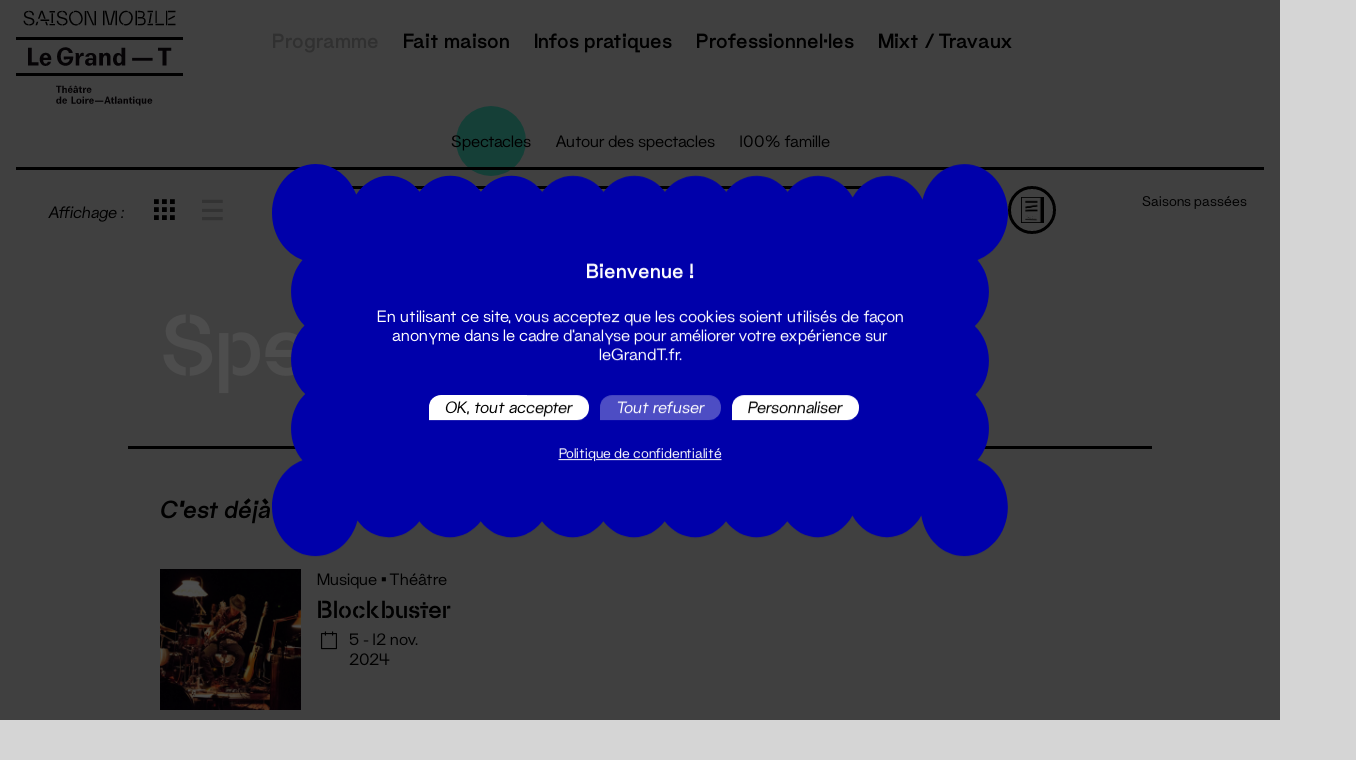

--- FILE ---
content_type: text/html; charset=UTF-8
request_url: https://www.legrandt.fr/index.php/programme/spectacles?affichage=grille&genre=musique&salle=3897
body_size: 10006
content:
<!DOCTYPE html>
<html lang="fr" dir="ltr" prefix="content: http://purl.org/rss/1.0/modules/content/  dc: http://purl.org/dc/terms/  foaf: http://xmlns.com/foaf/0.1/  og: http://ogp.me/ns#  rdfs: http://www.w3.org/2000/01/rdf-schema#  schema: http://schema.org/  sioc: http://rdfs.org/sioc/ns#  sioct: http://rdfs.org/sioc/types#  skos: http://www.w3.org/2004/02/skos/core#  xsd: http://www.w3.org/2001/XMLSchema# ">
<head>
    <title>Spectacles | Le Grand T</title>

    <style>
    main {
        opacity: 0;
        transition: opacity 150ms;
    }

    #header .navbar-brand img.logo-saison-mobile {
        position: absolute;
        top: -40px;
        left: 0;
        margin-top: 3px;
        margin-left: -20px;
        opacity: 0;
        transition: all 300ms ease-out 1.2s;
    }
    #header .navbar-brand img.logo-subtitle {
        position: absolute;
        top: 100%;
        left: 0;
        margin-top: 3px;
        margin-left: -20px;
        opacity: 0;
        transition: all 300ms ease-out 1.2s;
    }
    </style>

    <script>
    // paperjs redefines Event, so we backup the native one which is needed by tarteaucitron
    var _NativeEvent = Event;
    </script>
    <script src="https://www.google.com/recaptcha/api.js?render=6LeKEEMpAAAAAO2zbLvIgLETix7d_uWSig1CIhKr"></script>
    <script type="text/javascript" src="/themes/custom/grandt/tarteaucitron/tarteaucitron.js"></script>
    <script type="text/javascript">
    tarteaucitron.init({
        "privacyUrl": "https://www.legrandt.fr/protection-des-donnees-personnelles", /* Privacy policy url */

        "hashtag": "#tarteaucitron", /* Open the panel with this hashtag */
        "cookieName": "tarteaucitron", /* Cookie name */

        "orientation": "middle", /* Banner position (top - bottom) */
        "showAlertSmall": false, /* Show the small banner on bottom right */
        "cookieslist": true, /* Show the cookie list */

        "showIcon": false, /* Show cookie icon to manage cookies */
        "adblocker": false, /* Show a Warning if an adblocker is detected */
        "AcceptAllCta" : true, /* Show the accept all button when highPrivacy on */
        "DenyAllCta" : true, /* Show the deny all button */
        "highPrivacy": true, /* Disable auto consent */
        "handleBrowserDNTRequest": false, /* If Do Not Track == 1, disallow all */

        "removeCredit": false, /* Remove credit link */
        "moreInfoLink": true, /* Show more info link */
        "useExternalCss": false, /* If false, the tarteaucitron.css file will be loaded */

        //"cookieDomain": ".my-multisite-domaine.fr", /* Shared cookie for multisite */

        "readmoreLink": "https://www.legrandt.fr/protection-des-donnees-personnelles", /* Change the default readmore link */

        "mandatory": false, /* Show a message about mandatory cookies */
    });
    </script>

    <meta charset="utf-8" />
<meta name="Generator" content="Drupal 9 (https://www.drupal.org)" />
<meta name="MobileOptimized" content="width" />
<meta name="HandheldFriendly" content="true" />
<meta name="viewport" content="width=device-width, initial-scale=1.0" />
<link rel="icon" href="/themes/custom/grandt/favicon.ico" type="image/vnd.microsoft.icon" />

    <link rel="stylesheet" media="all" href="/core/assets/vendor/jquery.ui/themes/base/core.css?sxnkdg" />
<link rel="stylesheet" media="all" href="/core/assets/vendor/jquery.ui/themes/base/controlgroup.css?sxnkdg" />
<link rel="stylesheet" media="all" href="/core/assets/vendor/jquery.ui/themes/base/checkboxradio.css?sxnkdg" />
<link rel="stylesheet" media="all" href="/core/assets/vendor/jquery.ui/themes/base/resizable.css?sxnkdg" />
<link rel="stylesheet" media="all" href="/core/assets/vendor/jquery.ui/themes/base/button.css?sxnkdg" />
<link rel="stylesheet" media="all" href="/core/assets/vendor/jquery.ui/themes/base/dialog.css?sxnkdg" />
<link rel="stylesheet" media="all" href="/core/modules/system/css/components/ajax-progress.module.css?sxnkdg" />
<link rel="stylesheet" media="all" href="/core/modules/system/css/components/align.module.css?sxnkdg" />
<link rel="stylesheet" media="all" href="/core/modules/system/css/components/autocomplete-loading.module.css?sxnkdg" />
<link rel="stylesheet" media="all" href="/core/modules/system/css/components/fieldgroup.module.css?sxnkdg" />
<link rel="stylesheet" media="all" href="/core/modules/system/css/components/container-inline.module.css?sxnkdg" />
<link rel="stylesheet" media="all" href="/core/modules/system/css/components/clearfix.module.css?sxnkdg" />
<link rel="stylesheet" media="all" href="/core/modules/system/css/components/details.module.css?sxnkdg" />
<link rel="stylesheet" media="all" href="/core/modules/system/css/components/hidden.module.css?sxnkdg" />
<link rel="stylesheet" media="all" href="/core/modules/system/css/components/item-list.module.css?sxnkdg" />
<link rel="stylesheet" media="all" href="/core/modules/system/css/components/js.module.css?sxnkdg" />
<link rel="stylesheet" media="all" href="/core/modules/system/css/components/nowrap.module.css?sxnkdg" />
<link rel="stylesheet" media="all" href="/core/modules/system/css/components/position-container.module.css?sxnkdg" />
<link rel="stylesheet" media="all" href="/core/modules/system/css/components/progress.module.css?sxnkdg" />
<link rel="stylesheet" media="all" href="/core/modules/system/css/components/reset-appearance.module.css?sxnkdg" />
<link rel="stylesheet" media="all" href="/core/modules/system/css/components/resize.module.css?sxnkdg" />
<link rel="stylesheet" media="all" href="/core/modules/system/css/components/sticky-header.module.css?sxnkdg" />
<link rel="stylesheet" media="all" href="/core/modules/system/css/components/system-status-counter.css?sxnkdg" />
<link rel="stylesheet" media="all" href="/core/modules/system/css/components/system-status-report-counters.css?sxnkdg" />
<link rel="stylesheet" media="all" href="/core/modules/system/css/components/system-status-report-general-info.css?sxnkdg" />
<link rel="stylesheet" media="all" href="/core/modules/system/css/components/tabledrag.module.css?sxnkdg" />
<link rel="stylesheet" media="all" href="/core/modules/system/css/components/tablesort.module.css?sxnkdg" />
<link rel="stylesheet" media="all" href="/core/modules/system/css/components/tree-child.module.css?sxnkdg" />
<link rel="stylesheet" media="all" href="/core/modules/views/css/views.module.css?sxnkdg" />
<link rel="stylesheet" media="all" href="/core/assets/vendor/jquery.ui/themes/base/theme.css?sxnkdg" />
<link rel="stylesheet" media="all" href="/build/app.css?sxnkdg" />

    

    <meta name="viewport" content="width=device-width, initial-scale=1, maximum-scale=1" />

    <link rel="icon" type="image/png" href="/themes/custom/grandt/_img/favicon.png" />
</head>

<body>

        <a href="#main-content" class="visually-hidden focusable">
        Aller au contenu principal
    </a>

    
      <div class="dialog-off-canvas-main-canvas" data-off-canvas-main-canvas>
    

    <div data-drupal-messages-fallback class="hidden"></div>





<main role="main">
    <header id="header" role="header">
        <nav class="navbar" role="navigation" aria-label="main navigation">
            <div class="navbar-brand black">
                <div class="navbar-item">
                    <a href="/index.php/" title="Accueil" rel="home">
                        <div class="logo-white">
                            <img src="/themes/custom/grandt/_img/grandt_saison_mobile_logo_white.svg" width="167" alt="Accueil" class="logo-saison-mobile" />
                            <img src="/themes/custom/grandt/_img/grandt_logo_white.svg" width="167" alt="Accueil" />
                            <img src="/themes/custom/grandt/_img/grandt_subtitle_white.svg" width="167" alt="Accueil" class="logo-subtitle" />
                        </div>

                        <div class="logo-black">
                            <img src="/themes/custom/grandt/_img/grandt_saison_mobile_logo_black.svg" width="167" alt="Accueil" class="logo-saison-mobile" />
                            <img src="/themes/custom/grandt/_img/grandt_logo_black.svg" width="167" alt="Accueil" />
                            <img src="/themes/custom/grandt/_img/grandt_subtitle_black.svg" width="167" alt="Accueil" class="logo-subtitle" />
                        </div>
                    </a>
                </div>

                <a role="button" class="navbar-burger burger" aria-label="Menu" aria-expanded="false" data-target="navbar">
                    <span aria-hidden="true"></span>
                    <span aria-hidden="true"></span>
                    <span aria-hidden="true"></span>

                    <div>Menu</div>
                </a>
            </div>

            <div class="navbar-menu">
                    
<div class="navbar-start is-justify-content-end">
                    
    <h2 class="visually-hidden" id="block-grandt-main-menu-menu">Navigation principale</h2>

                

    
                        <a class="navbar-item has-subnav" href="/index.php/programme/toute-la-programmation">
                Programme

                                    <span class="is-hidden-desktop"></span>
                            </a>

                            <div class="navbar-submenu">
                        
                        <a class="navbar-item" href="/index.php/programme/spectacles">
                Spectacles

                            </a>

                                <a class="navbar-item" href="/index.php/programme/autour-des-spectacles">
                Autour des spectacles

                            </a>

                                <a class="navbar-item" href="/index.php/programme/famille">
                100% Famille

                            </a>

                                <a class="navbar-item" href="/index.php/programme/festival/tournee-generale">
                Tournée générale

                            </a>

                                <a class="navbar-item" href="/index.php/programme/festival/etre-un-homme">
                Être un homme

                            </a>

                        
                </div>
                                <a class="navbar-item" href="/index.php/fait-maison">
                Fait maison

                            </a>

                                <a class="navbar-item has-subnav" href="/index.php/pratique">
                Infos pratiques

                                    <span class="is-hidden-desktop"></span>
                            </a>

                            <div class="navbar-submenu">
                        
                        <a class="navbar-item" href="/index.php/pratique/lieux">
                Lieux

                            </a>

                                <a class="navbar-item" href="/index.php/pratique/transports">
                Transports

                            </a>

                                <a class="navbar-item" href="/index.php/pratique/achat-de-places">
                Achat de places

                            </a>

                                <a class="navbar-item" href="/index.php/pratique/librairie-mobile">
                Librairie mobile

                            </a>

                                <a class="navbar-item" href="/index.php/pratique/accessibilite">
                Accessibilité

                            </a>

                                <a class="navbar-item" href="/index.php/pratique/foire-aux-questions">
                Foire aux questions

                            </a>

                        
                </div>
                                <a class="navbar-item has-subnav" href="/index.php/professionnels">
                Professionnel·les

                                    <span class="is-hidden-desktop"></span>
                            </a>

                            <div class="navbar-submenu">
                        
                        <a class="navbar-item" href="/index.php/professionnel/artistes-et-compagnies">
                Artistes et compagnies

                            </a>

                                <a class="navbar-item" href="/index.php/professionnel/amateurices">
                Amateur·ices

                            </a>

                                <a class="navbar-item" href="/index.php/professionnel/club-entreprises">
                Club entreprises

                            </a>

                                <a class="navbar-item" href="/index.php/professionnel/partenaires-sociaux">
                Partenaires sociaux

                            </a>

                                <a class="navbar-item" href="/index.php/professionnel/enseignantes">
                Enseignant·es

                            </a>

                        
                </div>
                                <a class="navbar-item" href="/index.php/projets/mixt-travaux">
                Mixt / Travaux

                            </a>

                        


    </div>


            </div>
        </nav>
    </header>

             
    

    
            <section class="section is-small is-hidden-touch">
            <nav class="tabs is-centered" role="navigation" aria-label="Menu programmation">
                <ul>
                                            <li class="is-active">
                            <a href="/index.php/programme/spectacles">
                                Spectacles

                                                            </a>
                        </li>
                                            <li class="">
                            <a href="/index.php/programme/autour-des-spectacles">
                                Autour des spectacles

                                                            </a>
                        </li>
                                            <li class="">
                            <a href="/index.php/programme/famille">
                                100% famille

                                                            </a>
                        </li>
                                    </ul>
            </nav>
        </section>
    


    <section class="section is-small">
    <div id="programme-nav">
        <div class="columns">
            <div class="column is-hidden-mobile">
                                    <nav role="navigation" aria-label="Affichage" class="display-mode is-left">
                        <div class="nav-label">
                            Affichage&nbsp;:
                        </div>

                                                    <div class="icon is-active">
                                <a href="/index.php/programme/spectacles?affichage=grille&genre=musique&salle=3897" class="is-flex">
                                    <span class="icon-grid"></span>
                                </a>
                            </div>

                            <div class="icon">
                                <a href="/index.php/programme/spectacles?affichage=liste&genre=musique&salle=3897" class="is-flex">
                                    <span class="icon-list"></span>
                                </a>
                            </div>
                                            </nav>
                            </div>

            <div class="column">
                <nav role="navigation" aria-label="Filtrer">
                    <div class="select-filter">
                        <div class="select select-custom is-hidden-touch">
                            <div class="current">
                                Par genre
                            </div>

                            <div class="options">
                                                                                                                                                        <a class="option" href="/index.php/programme/spectacles/salles/3897?affichage=grille">
                                                Tous
                                            </a>
                                                                                                            
                                                                                                        

                                    
                                                                                                                                                                                                            
                                                                                    <a class="option " href="/index.php/programme/spectacles?affichage=grille&amp;salle=3897&amp;genre=theatre">
                                                Théâtre
                                            </a>

                                        
                                                                                                                                            

                                    
                                                                                                                                                                                                            
                                                                                    <a class="option " href="/index.php/programme/spectacles?affichage=grille&amp;salle=3897&amp;genre=danse">
                                                Danse
                                            </a>

                                        
                                                                                                                                            

                                    
                                                                                                                                                                                                            
                                                                                    <a class="option " href="/index.php/programme/spectacles?affichage=grille&amp;salle=3897&amp;genre=cirque">
                                                Cirque
                                            </a>

                                        
                                                                                                                                                                                                                        

                                    
                                                                                                                                                                                                            
                                                                                    <a class="option is-active" href="/index.php/programme/spectacles?affichage=grille&amp;salle=3897&amp;genre=musique">
                                                Musique
                                            </a>

                                        
                                                                                                </div>
                        </div>

                        <div class="select is-hidden-desktop">
                            <select>
                                <option>
                                    Par genre
                                </option>

                                                                                                                                                        <option value="/index.php/programme/spectacles/salles/3897?affichage=grille">
                                                Tous
                                            </option>
                                                                                                            
                                                                                                        
                                    
                                                                                                                                                                                                            
                                                                                    <option value="/index.php/programme/spectacles?affichage=grille&amp;salle=3897&amp;genre=theatre" >
                                                
                                            </option>

                                        
                                                                                                                                            
                                    
                                                                                                                                                                                                            
                                                                                    <option value="/index.php/programme/spectacles?affichage=grille&amp;salle=3897&amp;genre=danse" >
                                                
                                            </option>

                                        
                                                                                                                                            
                                    
                                                                                                                                                                                                            
                                                                                    <option value="/index.php/programme/spectacles?affichage=grille&amp;salle=3897&amp;genre=cirque" >
                                                
                                            </option>

                                        
                                                                                                                                                                                                                        
                                    
                                                                                                                                                                                                            
                                                                                    <option value="/index.php/programme/spectacles?affichage=grille&amp;salle=3897&amp;genre=musique" selected>
                                                
                                            </option>

                                        
                                                                                                </select>
                        </div>
                    </div>

                    <div class="select-filter">
                        <div class="select select-custom is-hidden-touch">
                            <div class="current">
                                Par zone
                            </div>

                            <div class="options">
                                
                                                                                                        
                                    
                                                                                                                                                                                                                                                                                                
                                                                                    <a class="option " href="/index.php/programme/spectacles?affichage=grille&amp;genre=musique&amp;salle=3897&amp;lieu=nantes">
                                                Nantes et agglo
                                            </a>

                                        
                                                                                                                                            
                                    
                                                                                                                                                                                                                                                                                                
                                                                                    <a class="option " href="/index.php/programme/spectacles?affichage=grille&amp;genre=musique&amp;salle=3897&amp;lieu=ailleurs">
                                                Ailleurs en Loire-Atlantique
                                            </a>

                                        
                                                                                                </div>
                        </div>

                        <div class="select is-hidden-desktop">
                            <select>
                                <option>
                                    Par zone
                                </option>
                                

                                                                                                                                            
                                                                                                                                                                                                                                                                                                
                                                                                    <option value="/index.php/programme/spectacles?affichage=grille&amp;genre=musique&amp;salle=3897&amp;lieu=nantes" >
                                                Nantes et agglo
                                            </option>

                                        
                                                                                                                                                                                
                                                                                                                                                                                                                                                                                                
                                                                                    <option value="/index.php/programme/spectacles?affichage=grille&amp;genre=musique&amp;salle=3897&amp;lieu=ailleurs" >
                                                Ailleurs en Loire-Atlantique
                                            </option>

                                        
                                                                                                </select>
                        </div>
                    </div>

                    <div class="select-filter">
                        <div class="select select-custom is-hidden-touch">
                            <div class="current">
                                Par salle
                            </div>


                            <div class="options">
                                                                                                                                                        <a class="option" href="/index.php/programme/spectacles/genre/musique?affichage=grille">
                                                Toutes
                                            </a>
                                                                                                            
                                                                                                        
                                    
                                                                                                                                                                                                            
                                                                                    <a class="option " href="/index.php/programme/spectacles?affichage=grille&amp;genre=musique&amp;salle=1064">
                                                Amphithéâtre Thomas Narcejac
                                            </a>

                                        
                                                                                                                                            
                                    
                                                                                                                                                                                                            
                                                                                    <a class="option " href="/index.php/programme/spectacles?affichage=grille&amp;genre=musique&amp;salle=1079">
                                                Cap Nort
                                            </a>

                                        
                                                                                                                                            
                                    
                                                                                                                                                                                                            
                                                                                    <a class="option " href="/index.php/programme/spectacles?affichage=grille&amp;genre=musique&amp;salle=1072">
                                                Carré d&#039;argent
                                            </a>

                                        
                                                                                                                                            
                                    
                                                                                                                                                                                                            
                                                                                    <a class="option " href="/index.php/programme/spectacles?affichage=grille&amp;genre=musique&amp;salle=5094">
                                                Caserne Mellinet
                                            </a>

                                        
                                                                                                                                            
                                    
                                                                                                                                                                                                            
                                                                                    <a class="option " href="/index.php/programme/spectacles?affichage=grille&amp;genre=musique&amp;salle=3478">
                                                Centre Culturel Athanor
                                            </a>

                                        
                                                                                                                                            
                                    
                                                                                                                                                                                                            
                                                                                    <a class="option " href="/index.php/programme/spectacles?affichage=grille&amp;genre=musique&amp;salle=6724">
                                                Chapiteau - Ile de Nantes
                                            </a>

                                        
                                                                                                                                            
                                    
                                                                                                                                                                                                            
                                                                                    <a class="option " href="/index.php/programme/spectacles?affichage=grille&amp;genre=musique&amp;salle=2446">
                                                Escale Culture
                                            </a>

                                        
                                                                                                                                            
                                    
                                                                                                                                                                                                            
                                                                                    <a class="option " href="/index.php/programme/spectacles?affichage=grille&amp;genre=musique&amp;salle=1069">
                                                Espace Cœur en Scène
                                            </a>

                                        
                                                                                                                                            
                                    
                                                                                                                                                                                                            
                                                                                    <a class="option " href="/index.php/programme/spectacles?affichage=grille&amp;genre=musique&amp;salle=1076">
                                                Espace culturel Le Préambule
                                            </a>

                                        
                                                                                                                                            
                                    
                                                                                                                                                                                                            
                                                                                    <a class="option " href="/index.php/programme/spectacles?affichage=grille&amp;genre=musique&amp;salle=1065">
                                                Espace Culturel Sainte-Anne
                                            </a>

                                        
                                                                                                                                            
                                    
                                                                                                                                                                                                            
                                                                                    <a class="option " href="/index.php/programme/spectacles?affichage=grille&amp;genre=musique&amp;salle=1059">
                                                La Cité des Congrès de Nantes
                                            </a>

                                        
                                                                                                                                            
                                    
                                                                                                                                                                                                            
                                                                                    <a class="option " href="/index.php/programme/spectacles?affichage=grille&amp;genre=musique&amp;salle=6353">
                                                La Locomotive-maison de quartier Erdre..
                                            </a>

                                        
                                                                                                                                            
                                    
                                                                                                                                                                                                            
                                                                                    <a class="option " href="/index.php/programme/spectacles?affichage=grille&amp;genre=musique&amp;salle=3111">
                                                La Soufflerie — L&#039;Auditorium
                                            </a>

                                        
                                                                                                                                            
                                    
                                                                                                                                                                                                            
                                                                                    <a class="option " href="/index.php/programme/spectacles?affichage=grille&amp;genre=musique&amp;salle=1067">
                                                Le Canal, Théâtre du Pays de Redon
                                            </a>

                                        
                                                                                                                                            
                                    
                                                                                                                                                                                                            
                                                                                    <a class="option " href="/index.php/programme/spectacles?affichage=grille&amp;genre=musique&amp;salle=5976">
                                                Le Champilambart
                                            </a>

                                        
                                                                                                                                            
                                    
                                                                                                                                                                                                            
                                                                                    <a class="option " href="/index.php/programme/spectacles?affichage=grille&amp;genre=musique&amp;salle=1062">
                                                Le Grand Lieu
                                            </a>

                                        
                                                                                                                                            
                                    
                                                                                                                                                                                                            
                                                                                    <a class="option " href="/index.php/programme/spectacles?affichage=grille&amp;genre=musique&amp;salle=4056">
                                                Le Lieu Unique
                                            </a>

                                        
                                                                                                                                            
                                    
                                                                                                                                                                                                            
                                                                                    <a class="option " href="/index.php/programme/spectacles?affichage=grille&amp;genre=musique&amp;salle=5975">
                                                Le Quatrain
                                            </a>

                                        
                                                                                                                                            
                                    
                                                                                                                                                                                                            
                                                                                    <a class="option " href="/index.php/programme/spectacles?affichage=grille&amp;genre=musique&amp;salle=5979">
                                                L&#039;Odyssée
                                            </a>

                                        
                                                                                                                                            
                                    
                                                                                                                                                                                                            
                                                                                    <a class="option " href="/index.php/programme/spectacles?affichage=grille&amp;genre=musique&amp;salle=6648">
                                                Mixt - Hall de la salle Super
                                            </a>

                                        
                                                                                                                                            
                                    
                                                                                                                                                                                                            
                                                                                    <a class="option " href="/index.php/programme/spectacles?affichage=grille&amp;genre=musique&amp;salle=6646">
                                                Mixt - La Chapelle
                                            </a>

                                        
                                                                                                                                            
                                    
                                                                                                                                                                                                            
                                                                                    <a class="option " href="/index.php/programme/spectacles?affichage=grille&amp;genre=musique&amp;salle=6843">
                                                Mixt - resto Qui Som
                                            </a>

                                        
                                                                                                                                            
                                    
                                                                                                                                                                                                            
                                                                                    <a class="option " href="/index.php/programme/spectacles?affichage=grille&amp;genre=musique&amp;salle=6652">
                                                Mixt - Salle Extra
                                            </a>

                                        
                                                                                                                                            
                                    
                                                                                                                                                                                                            
                                                                                    <a class="option " href="/index.php/programme/spectacles?affichage=grille&amp;genre=musique&amp;salle=6773">
                                                Mixt - Salle NOVA
                                            </a>

                                        
                                                                                                                                            
                                    
                                                                                                                                                                                                            
                                                                                    <a class="option " href="/index.php/programme/spectacles?affichage=grille&amp;genre=musique&amp;salle=6774">
                                                Mixt - Salle NOVA 330 NN
                                            </a>

                                        
                                                                                                                                            
                                    
                                                                                                                                                                                                            
                                                                                    <a class="option " href="/index.php/programme/spectacles?affichage=grille&amp;genre=musique&amp;salle=6775">
                                                Mixt - Salle NOVA 800 NN
                                            </a>

                                        
                                                                                                                                            
                                    
                                                                                                                                                                                                            
                                                                                    <a class="option " href="/index.php/programme/spectacles?affichage=grille&amp;genre=musique&amp;salle=6649">
                                                Mixt - Salle Poly 1
                                            </a>

                                        
                                                                                                                                            
                                    
                                                                                                                                                                                                            
                                                                                    <a class="option " href="/index.php/programme/spectacles?affichage=grille&amp;genre=musique&amp;salle=6804">
                                                Mixt - Studio de danse
                                            </a>

                                        
                                                                                                                                            
                                    
                                                                                                                                                                                                            
                                                                                    <a class="option " href="/index.php/programme/spectacles?affichage=grille&amp;genre=musique&amp;salle=6647">
                                                Mixt - Studio son
                                            </a>

                                        
                                                                                                                                            
                                    
                                                                                                                                                                                                            
                                                                                    <a class="option " href="/index.php/programme/spectacles?affichage=grille&amp;genre=musique&amp;salle=5972">
                                                Nouveau Studio Théâtre
                                            </a>

                                        
                                                                                                                                            
                                    
                                                                                                                                                                                                            
                                                                                    <a class="option " href="/index.php/programme/spectacles?affichage=grille&amp;genre=musique&amp;salle=3004">
                                                Parc des Chantiers — Île de Nantes
                                            </a>

                                        
                                                                                                                                            
                                    
                                                                                                                                                                                                            
                                                                                    <a class="option " href="/index.php/programme/spectacles?affichage=grille&amp;genre=musique&amp;salle=6642">
                                                Parc du Pointeau - Saint-Brévin-les-Pins
                                            </a>

                                        
                                                                                                                                            
                                    
                                                                                                                                                                                                            
                                                                                    <a class="option " href="/index.php/programme/spectacles?affichage=grille&amp;genre=musique&amp;salle=6651">
                                                Plage de Portmain - Pornic
                                            </a>

                                        
                                                                                                                                            
                                    
                                                                                                                                                                                                            
                                                                                    <a class="option " href="/index.php/programme/spectacles?affichage=grille&amp;genre=musique&amp;salle=1078">
                                                Quai des Arts
                                            </a>

                                        
                                                                                                                                            
                                    
                                                                                                                                                                                                            
                                                                                    <a class="option " href="/index.php/programme/spectacles?affichage=grille&amp;genre=musique&amp;salle=5978">
                                                Salle de la Charbonnière – Ancenis-Saint-Géréon
                                            </a>

                                        
                                                                                                                                            
                                    
                                                                                                                                                                                                            
                                                                                    <a class="option " href="/index.php/programme/spectacles?affichage=grille&amp;genre=musique&amp;salle=6650">
                                                Salle de La Riante Vallée - Riaillé
                                            </a>

                                        
                                                                                                                                            
                                    
                                                                                                                                                                                                            
                                                                                    <a class="option " href="/index.php/programme/spectacles?affichage=grille&amp;genre=musique&amp;salle=5977">
                                                Salle de sports - Rouans
                                            </a>

                                        
                                                                                                                                            
                                    
                                                                                                                                                                                                            
                                                                                    <a class="option " href="/index.php/programme/spectacles?affichage=grille&amp;genre=musique&amp;salle=6354">
                                                Salle Etoile de Jade -St-Brévin-les-Pins
                                            </a>

                                        
                                                                                                                                            
                                    
                                                                                                                                                                                                            
                                                                                    <a class="option " href="/index.php/programme/spectacles?affichage=grille&amp;genre=musique&amp;salle=6356">
                                                Salle Paul Fort
                                            </a>

                                        
                                                                                                                                            
                                    
                                                                                                                                                                                                            
                                                                                    <a class="option " href="/index.php/programme/spectacles?affichage=grille&amp;genre=musique&amp;salle=6487">
                                                Salle Super Création
                                            </a>

                                        
                                                                                                                                            
                                    
                                                                                                                                                                                                            
                                                                                    <a class="option " href="/index.php/programme/spectacles?affichage=grille&amp;genre=musique&amp;salle=1074">
                                                Théâtre de l&#039;Espace de Retz
                                            </a>

                                        
                                                                                                                                            
                                    
                                                                                                                                                                                                            
                                                                                    <a class="option " href="/index.php/programme/spectacles?affichage=grille&amp;genre=musique&amp;salle=5973">
                                                Théâtre de Verre
                                            </a>

                                        
                                                                                                                                            
                                    
                                                                                                                                                                                                            
                                                                                    <a class="option " href="/index.php/programme/spectacles?affichage=grille&amp;genre=musique&amp;salle=4756">
                                                Théâtre Francine Vasse
                                            </a>

                                        
                                                                                                                                            
                                    
                                                                                                                                                                                                            
                                                                                    <a class="option " href="/index.php/programme/spectacles?affichage=grille&amp;genre=musique&amp;salle=5863">
                                                Théâtre Graslin
                                            </a>

                                        
                                                                                                                                            
                                    
                                                                                                                                                                                                            
                                                                                    <a class="option " href="/index.php/programme/spectacles?affichage=grille&amp;genre=musique&amp;salle=6355">
                                                Théâtre Ligéria - Sainte-Luce-sur-Loire
                                            </a>

                                        
                                                                                                                                            
                                    
                                                                                                                                                                                                            
                                                                                    <a class="option " href="/index.php/programme/spectacles?affichage=grille&amp;genre=musique&amp;salle=5974">
                                                Théâtre ONYX
                                            </a>

                                        
                                                                                                                                                                                                                        
                                    
                                                                                                                                                                                                            
                                                                                    <a class="option is-active" href="/index.php/programme/spectacles?affichage=grille&amp;genre=musique&amp;salle=3897">
                                                Théâtre Quartier Libre
                                            </a>

                                        
                                                                                                                                            
                                    
                                                                                                                                                                                                            
                                                                                    <a class="option " href="/index.php/programme/spectacles?affichage=grille&amp;genre=musique&amp;salle=1060">
                                                TU-Nantes
                                            </a>

                                        
                                                                                                </div>
                        </div>

                        <div class="select is-hidden-desktop">
                            <select>
                                <option>
                                    Par salle
                                </option>
                                                                                                                                                        <option value="/index.php/programme/spectacles/genre/musique?affichage=grille">
                                                Toutes
                                            </option>
                                                                                                            
                                                                                                        
                                    
                                                                                                                                                                                                                                                                                                
                                                                                    <option value="/index.php/programme/spectacles?affichage=grille&amp;genre=musique&amp;salle=1064" >
                                                Amphithéâtre Thomas Narcejac
                                            </option>

                                        
                                                                                                                                            
                                    
                                                                                                                                                                                                                                                                                                
                                                                                    <option value="/index.php/programme/spectacles?affichage=grille&amp;genre=musique&amp;salle=1079" >
                                                Cap Nort
                                            </option>

                                        
                                                                                                                                            
                                    
                                                                                                                                                                                                                                                                                                
                                                                                    <option value="/index.php/programme/spectacles?affichage=grille&amp;genre=musique&amp;salle=1072" >
                                                Carré d&#039;argent
                                            </option>

                                        
                                                                                                                                            
                                    
                                                                                                                                                                                                                                                                                                
                                                                                    <option value="/index.php/programme/spectacles?affichage=grille&amp;genre=musique&amp;salle=5094" >
                                                Caserne Mellinet
                                            </option>

                                        
                                                                                                                                            
                                    
                                                                                                                                                                                                                                                                                                
                                                                                    <option value="/index.php/programme/spectacles?affichage=grille&amp;genre=musique&amp;salle=3478" >
                                                Centre Culturel Athanor
                                            </option>

                                        
                                                                                                                                            
                                    
                                                                                                                                                                                                                                                                                                
                                                                                    <option value="/index.php/programme/spectacles?affichage=grille&amp;genre=musique&amp;salle=6724" >
                                                Chapiteau - Ile de Nantes
                                            </option>

                                        
                                                                                                                                            
                                    
                                                                                                                                                                                                                                                                                                
                                                                                    <option value="/index.php/programme/spectacles?affichage=grille&amp;genre=musique&amp;salle=2446" >
                                                Escale Culture
                                            </option>

                                        
                                                                                                                                            
                                    
                                                                                                                                                                                                                                                                                                
                                                                                    <option value="/index.php/programme/spectacles?affichage=grille&amp;genre=musique&amp;salle=1069" >
                                                Espace Cœur en Scène
                                            </option>

                                        
                                                                                                                                            
                                    
                                                                                                                                                                                                                                                                                                
                                                                                    <option value="/index.php/programme/spectacles?affichage=grille&amp;genre=musique&amp;salle=1076" >
                                                Espace culturel Le Préambule
                                            </option>

                                        
                                                                                                                                            
                                    
                                                                                                                                                                                                                                                                                                
                                                                                    <option value="/index.php/programme/spectacles?affichage=grille&amp;genre=musique&amp;salle=1065" >
                                                Espace Culturel Sainte-Anne
                                            </option>

                                        
                                                                                                                                            
                                    
                                                                                                                                                                                                                                                                                                
                                                                                    <option value="/index.php/programme/spectacles?affichage=grille&amp;genre=musique&amp;salle=1059" >
                                                La Cité des Congrès de Nantes
                                            </option>

                                        
                                                                                                                                            
                                    
                                                                                                                                                                                                                                                                                                
                                                                                    <option value="/index.php/programme/spectacles?affichage=grille&amp;genre=musique&amp;salle=6353" >
                                                La Locomotive-maison de quartier Erdre..
                                            </option>

                                        
                                                                                                                                            
                                    
                                                                                                                                                                                                                                                                                                
                                                                                    <option value="/index.php/programme/spectacles?affichage=grille&amp;genre=musique&amp;salle=3111" >
                                                La Soufflerie — L&#039;Auditorium
                                            </option>

                                        
                                                                                                                                            
                                    
                                                                                                                                                                                                                                                                                                
                                                                                    <option value="/index.php/programme/spectacles?affichage=grille&amp;genre=musique&amp;salle=1067" >
                                                Le Canal, Théâtre du Pays de Redon
                                            </option>

                                        
                                                                                                                                            
                                    
                                                                                                                                                                                                                                                                                                
                                                                                    <option value="/index.php/programme/spectacles?affichage=grille&amp;genre=musique&amp;salle=5976" >
                                                Le Champilambart
                                            </option>

                                        
                                                                                                                                            
                                    
                                                                                                                                                                                                                                                                                                
                                                                                    <option value="/index.php/programme/spectacles?affichage=grille&amp;genre=musique&amp;salle=1062" >
                                                Le Grand Lieu
                                            </option>

                                        
                                                                                                                                            
                                    
                                                                                                                                                                                                                                                                                                
                                                                                    <option value="/index.php/programme/spectacles?affichage=grille&amp;genre=musique&amp;salle=4056" >
                                                Le Lieu Unique
                                            </option>

                                        
                                                                                                                                            
                                    
                                                                                                                                                                                                                                                                                                
                                                                                    <option value="/index.php/programme/spectacles?affichage=grille&amp;genre=musique&amp;salle=5975" >
                                                Le Quatrain
                                            </option>

                                        
                                                                                                                                            
                                    
                                                                                                                                                                                                                                                                                                
                                                                                    <option value="/index.php/programme/spectacles?affichage=grille&amp;genre=musique&amp;salle=5979" >
                                                L&#039;Odyssée
                                            </option>

                                        
                                                                                                                                            
                                    
                                                                                                                                                                                                                                                                                                
                                                                                    <option value="/index.php/programme/spectacles?affichage=grille&amp;genre=musique&amp;salle=6648" >
                                                Mixt - Hall de la salle Super
                                            </option>

                                        
                                                                                                                                            
                                    
                                                                                                                                                                                                                                                                                                
                                                                                    <option value="/index.php/programme/spectacles?affichage=grille&amp;genre=musique&amp;salle=6646" >
                                                Mixt - La Chapelle
                                            </option>

                                        
                                                                                                                                            
                                    
                                                                                                                                                                                                                                                                                                
                                                                                    <option value="/index.php/programme/spectacles?affichage=grille&amp;genre=musique&amp;salle=6843" >
                                                Mixt - resto Qui Som
                                            </option>

                                        
                                                                                                                                            
                                    
                                                                                                                                                                                                                                                                                                
                                                                                    <option value="/index.php/programme/spectacles?affichage=grille&amp;genre=musique&amp;salle=6652" >
                                                Mixt - Salle Extra
                                            </option>

                                        
                                                                                                                                            
                                    
                                                                                                                                                                                                                                                                                                
                                                                                    <option value="/index.php/programme/spectacles?affichage=grille&amp;genre=musique&amp;salle=6773" >
                                                Mixt - Salle NOVA
                                            </option>

                                        
                                                                                                                                            
                                    
                                                                                                                                                                                                                                                                                                
                                                                                    <option value="/index.php/programme/spectacles?affichage=grille&amp;genre=musique&amp;salle=6774" >
                                                Mixt - Salle NOVA 330 NN
                                            </option>

                                        
                                                                                                                                            
                                    
                                                                                                                                                                                                                                                                                                
                                                                                    <option value="/index.php/programme/spectacles?affichage=grille&amp;genre=musique&amp;salle=6775" >
                                                Mixt - Salle NOVA 800 NN
                                            </option>

                                        
                                                                                                                                            
                                    
                                                                                                                                                                                                                                                                                                
                                                                                    <option value="/index.php/programme/spectacles?affichage=grille&amp;genre=musique&amp;salle=6649" >
                                                Mixt - Salle Poly 1
                                            </option>

                                        
                                                                                                                                            
                                    
                                                                                                                                                                                                                                                                                                
                                                                                    <option value="/index.php/programme/spectacles?affichage=grille&amp;genre=musique&amp;salle=6804" >
                                                Mixt - Studio de danse
                                            </option>

                                        
                                                                                                                                            
                                    
                                                                                                                                                                                                                                                                                                
                                                                                    <option value="/index.php/programme/spectacles?affichage=grille&amp;genre=musique&amp;salle=6647" >
                                                Mixt - Studio son
                                            </option>

                                        
                                                                                                                                            
                                    
                                                                                                                                                                                                                                                                                                
                                                                                    <option value="/index.php/programme/spectacles?affichage=grille&amp;genre=musique&amp;salle=5972" >
                                                Nouveau Studio Théâtre
                                            </option>

                                        
                                                                                                                                            
                                    
                                                                                                                                                                                                                                                                                                
                                                                                    <option value="/index.php/programme/spectacles?affichage=grille&amp;genre=musique&amp;salle=3004" >
                                                Parc des Chantiers — Île de Nantes
                                            </option>

                                        
                                                                                                                                            
                                    
                                                                                                                                                                                                                                                                                                
                                                                                    <option value="/index.php/programme/spectacles?affichage=grille&amp;genre=musique&amp;salle=6642" >
                                                Parc du Pointeau - Saint-Brévin-les-Pins
                                            </option>

                                        
                                                                                                                                            
                                    
                                                                                                                                                                                                                                                                                                
                                                                                    <option value="/index.php/programme/spectacles?affichage=grille&amp;genre=musique&amp;salle=6651" >
                                                Plage de Portmain - Pornic
                                            </option>

                                        
                                                                                                                                            
                                    
                                                                                                                                                                                                                                                                                                
                                                                                    <option value="/index.php/programme/spectacles?affichage=grille&amp;genre=musique&amp;salle=1078" >
                                                Quai des Arts
                                            </option>

                                        
                                                                                                                                            
                                    
                                                                                                                                                                                                                                                                                                
                                                                                    <option value="/index.php/programme/spectacles?affichage=grille&amp;genre=musique&amp;salle=5978" >
                                                Salle de la Charbonnière – Ancenis-Saint-Géréon
                                            </option>

                                        
                                                                                                                                            
                                    
                                                                                                                                                                                                                                                                                                
                                                                                    <option value="/index.php/programme/spectacles?affichage=grille&amp;genre=musique&amp;salle=6650" >
                                                Salle de La Riante Vallée - Riaillé
                                            </option>

                                        
                                                                                                                                            
                                    
                                                                                                                                                                                                                                                                                                
                                                                                    <option value="/index.php/programme/spectacles?affichage=grille&amp;genre=musique&amp;salle=5977" >
                                                Salle de sports - Rouans
                                            </option>

                                        
                                                                                                                                            
                                    
                                                                                                                                                                                                                                                                                                
                                                                                    <option value="/index.php/programme/spectacles?affichage=grille&amp;genre=musique&amp;salle=6354" >
                                                Salle Etoile de Jade -St-Brévin-les-Pins
                                            </option>

                                        
                                                                                                                                            
                                    
                                                                                                                                                                                                                                                                                                
                                                                                    <option value="/index.php/programme/spectacles?affichage=grille&amp;genre=musique&amp;salle=6356" >
                                                Salle Paul Fort
                                            </option>

                                        
                                                                                                                                            
                                    
                                                                                                                                                                                                                                                                                                
                                                                                    <option value="/index.php/programme/spectacles?affichage=grille&amp;genre=musique&amp;salle=6487" >
                                                Salle Super Création
                                            </option>

                                        
                                                                                                                                            
                                    
                                                                                                                                                                                                                                                                                                
                                                                                    <option value="/index.php/programme/spectacles?affichage=grille&amp;genre=musique&amp;salle=1074" >
                                                Théâtre de l&#039;Espace de Retz
                                            </option>

                                        
                                                                                                                                            
                                    
                                                                                                                                                                                                                                                                                                
                                                                                    <option value="/index.php/programme/spectacles?affichage=grille&amp;genre=musique&amp;salle=5973" >
                                                Théâtre de Verre
                                            </option>

                                        
                                                                                                                                            
                                    
                                                                                                                                                                                                                                                                                                
                                                                                    <option value="/index.php/programme/spectacles?affichage=grille&amp;genre=musique&amp;salle=4756" >
                                                Théâtre Francine Vasse
                                            </option>

                                        
                                                                                                                                            
                                    
                                                                                                                                                                                                                                                                                                
                                                                                    <option value="/index.php/programme/spectacles?affichage=grille&amp;genre=musique&amp;salle=5863" >
                                                Théâtre Graslin
                                            </option>

                                        
                                                                                                                                            
                                    
                                                                                                                                                                                                                                                                                                
                                                                                    <option value="/index.php/programme/spectacles?affichage=grille&amp;genre=musique&amp;salle=6355" >
                                                Théâtre Ligéria - Sainte-Luce-sur-Loire
                                            </option>

                                        
                                                                                                                                            
                                    
                                                                                                                                                                                                                                                                                                
                                                                                    <option value="/index.php/programme/spectacles?affichage=grille&amp;genre=musique&amp;salle=5974" >
                                                Théâtre ONYX
                                            </option>

                                        
                                                                                                                                                                                                                        
                                    
                                                                                                                                                                                                                                                                                                
                                                                                    <option value="/index.php/programme/spectacles?affichage=grille&amp;genre=musique&amp;salle=3897" selected>
                                                Théâtre Quartier Libre
                                            </option>

                                        
                                                                                                                                            
                                    
                                                                                                                                                                                                                                                                                                
                                                                                    <option value="/index.php/programme/spectacles?affichage=grille&amp;genre=musique&amp;salle=1060" >
                                                TU-Nantes
                                            </option>

                                        
                                                                                                </select>
                        </div>
                    </div>

                    <div class="links-icons">
                        <a href="https://www.legrandt.fr/index.php/pratique/lieux" class="link-map">
                            <span class="text">Voir<br/>les lieux</span>
                        </a>
                        <a href="/themes/custom/grandt/_pdf/SaisonMobile_Brochure_2425.pdf" class="link-brochure" target="_blank">
                            <span class="text">Télécharger<br/>la brochure</span>
                        </a>
                    </div>
                </nav>
            </div>

            <div class="column">
                                    <nav role="navigation" aria-label="Saisons passées" class="past-seasons is-right">
                        <div class="select select-custom is-small is-hidden-touch">
                            <div class="current">
                                Saisons passées
                            </div>

                            <div class="options">
                                                                                                                                            <a class="option " href="/index.php/programme/spectacles/saison-passee/5476">
                                        2023-2024
                                    </a>
                                                                                                                                            <a class="option " href="/index.php/programme/spectacles/saison-passee/4762">
                                        2022-2023
                                    </a>
                                                                                                                                            <a class="option " href="/index.php/programme/spectacles/saison-passee/4059">
                                        2021-2022
                                    </a>
                                                                                                                                            <a class="option " href="/index.php/programme/spectacles/saison-passee/3005">
                                        2020-2021
                                    </a>
                                                                                                                                            <a class="option " href="/index.php/programme/spectacles/saison-passee/1083">
                                        2019-2020
                                    </a>
                                                            </div>
                        </div>

                        <div class="select is-small is-hidden-desktop">
                            <select>
                                <option>
                                    Saisons passées
                                </option>

                                                                                                                                            <option value="/index.php/programme/spectacles/saison-passee/5476" >
                                        2023-2024
                                    </option>
                                                                                                                                            <option value="/index.php/programme/spectacles/saison-passee/4762" >
                                        2022-2023
                                    </option>
                                                                                                                                            <option value="/index.php/programme/spectacles/saison-passee/4059" >
                                        2021-2022
                                    </option>
                                                                                                                                            <option value="/index.php/programme/spectacles/saison-passee/3005" >
                                        2020-2021
                                    </option>
                                                                                                                                            <option value="/index.php/programme/spectacles/saison-passee/1083" >
                                        2019-2020
                                    </option>
                                                            </select>
                        </div>
                    </nav>
                            </div>
        </div>
    </div>
</section>




            <div id="programme" class="grid">
    <div class="sections-group">
        <section class="section">
            <div class="container">
                <h1 class="title is-1">
                    Spectacles
                </h1>
            </div>

            <div class="jscroll-content">
                <div class="container">
                    <div class="columns is-multiline list-content-wrapper list-content-wrapper-futur">
                        
                    </div>
                </div>
            </div>

                    </section>

                    <section class="section">
                <div class="container">
                    <h2 class="title section-title">
                        C'est déjà fini&nbsp;!
                    </h2>

                    <div class="columns is-multiline list-content-wrapper-passe">
                        <div class="column is-4-desktop is-6-tablet is-12-mobile event thumb-past">
    <div class="columns is-mobile is-variable is-2">
        <div class="column">
            <figure class="image is-1by1">
                <a href="/index.php/programme/spectacle/blockbuster">
                                            <img src="https://s3.eu-west-3.amazonaws.com/legrandt/drupal/styles/small_square/s3/2024-05/blockbuster1_dominique-houcmant-goldo.jpg?itok=gbx-fSqq" alt="Blockbuster">
                                    </a>

                            </figure>
        </div>

        <div class="column event-info">
                            <div class="category">
                                            Musique

                                                    <span>•</span>
                                                                    Théâtre

                                                            </div>
            
            <h3 class="title">
                <a href="/index.php/programme/spectacle/blockbuster">Blockbuster</a>
            </h3>

            <div class="text-icon dates">
                <div class="icon">
                    <span class="icon-calendar"></span>
                </div>
                <div>
                    5 - 12 nov. 2024
                </div>
            </div>
        </div>
    </div>
</div>

                    </div>
                </div>

                            </section>
            </div>
</div>



</main>

                    <section class="section has-background-yellow background-block footer-newsletter">
        <div class="container">
            <div class="block-content">
                <div class="icon is-hidden-mobile">
                    <span class="icon-eyelashes"></span>
                </div>

                <form method="post" action="/index.php/mailing/add-mail" class="footer-newsletter-form is-flex-grow-1" data-recaptcha-sitekey="6LeKEEMpAAAAAO2zbLvIgLETix7d_uWSig1CIhKr">
                    <input type="hidden" name="liste" value="93"/>
                    <label for="footer-newsletter-email" class="is-block large-text mb-4">Suivez toutes les actualités du Grand T :</label>

                    <div class="field has-addons is-align-items-flex-end">
                        <div class="control is-expanded mr-2">
                            <input id="footer-newsletter-email" class="input is-underlined pl-0" type="email" name="mail" placeholder="Adresse email">
                        </div>

                        <div class="control">
                            <button class="button is-black" role="button">
                                S'inscrire
                                <span class="is-hidden-mobile">à la newsletter</span>
                            </button>
                        </div>
                    </div>

                    <div class="return-message"></div>
                </form>
            </div>
        </div>
    </section>

<footer id="footer" role="contentinfo">
    <div class="container">
        <div class="columns is-multiline is-mobile">
            <div class="column is-12-mobile footer-links">
                <a class="footer-logo" href="https://legrandt.fr">
                    <img src="/themes/custom/grandt/_img/logo_black.svg" width="180" height="87" alt="Le Grand T — Théâtre de Loire-Atlantique">
                </a>

                <ul>
                                            <li>
                            <a href="/index.php/grand-t/le-projet">Le projet</a>
                        </li>
                                            <li>
                            <a href="/index.php/grand-t/les-saisons-mobiles">Les saisons mobiles</a>
                        </li>
                                            <li>
                            <a href="/index.php/grand-t/latelier-de-construction">L&#039;atelier du Grand T</a>
                        </li>
                                            <li>
                            <a href="/index.php/grand-t/la-politique-rse">La politique RSE</a>
                        </li>
                                            <li>
                            <a href="/index.php/grand-t/lequipe-du-grand-t">L&#039;équipe</a>
                        </li>
                                            <li>
                            <a href="/index.php/grand-t/le-reseau-loire-atlantique">Le réseau Loire-Atlantique</a>
                        </li>
                                            <li>
                            <a href="/index.php/grand-t/les-partenaires">Les partenaires</a>
                        </li>
                                            <li>
                            <a href="/index.php/grand-t/les-ressources">Les ressources</a>
                        </li>
                                    </ul>
            </div>

            <div class="column footer-contact">
                <div>
                        <p><strong>Billetterie</strong><br />
02 51 88 25 25<br /><a href="mailto:billetterie@legrandt.fr">billetterie@leGrandT.fr</a><br />
Du lundi au vendredi 14h → 18h<br />
🚨 Accueil physique impossible jusqu'à l'ouverture<br /><br />
Adresse postale uniquement :<br />
19 rue Morand 44000 Nantes</p>


<p></p>

                </div>

                <div>
                    <h5>Contact presse</h5>

                        <p>Annie Ploteau<br /><a href="mailto:ploteau@leGrandT.fr" target="_blank">ploteau@leGrandT.fr</a></p>


                </div>
            </div>

            <div class="column is-6-desktop is-12-tablet is-12-mobile">
                <a href="https://www.legrandt.fr/index.php/pratique/lieux">
                    <div class="footer-venues">
                        <div class="figure-icon green">
                            <figure class="image is-1by1">
                                <svg version="1.1" xmlns="http://www.w3.org/2000/svg" xmlns:xlink="http://www.w3.org/1999/xlink" x="0px" y="0px" viewBox="0 10.5 95 74" style="enable-background:new 0 10.5 95 74;" xml:space="preserve">
    <path d="M31.7,10.5c-5.5,0-10,14.5-10.6,33c-0.6-18.5-5.1-33-10.6-33C4.7,10.5,0,27.1,0,47.5
	s4.8,37,10.6,37c5.5,0,10-14.5,10.6-33c0.6,18.5,5.1,33,10.6,33c5.9,0,10.6-16.6,10.6-37S37.5,10.5,31.7,10.5z"/>
</svg>

                            </figure>
                        </div>

                        <div class="title is-5">
                            Retrouvez tous les lieux de la saison 24-25
                        </div>
                    </div>
                </a>
            </div>
        </div>
    </div>

    <div class="container">
        <div class="social-networks">
            <div class="icons">
                <ul>
                    <li><a href="https://www.facebook.com/TheatreLeGrandT/" target="_blank"><span class="icon-facebook" title="Facebook"></span></a></li>
                    <li><a href="https://www.instagram.com/le_grand_t/" target="_blank"><span class="icon-instagram" title="Instagram"></span></a></li>
                    <li><a href="https://www.linkedin.com/company/legrandt/" target="_blank"><span class="icon-linkedin" title="LinkedIn"></span></a></li>
                    <li><a href="https://vimeo.com/legrandt" target="_blank"><span class="icon-vimeo" title="Vimeo"></span></a></li>
                    <li><a href="http://www.pearltrees.com/legrandt_loire_atlantique" target="_blank"><span class="icon-pearltrees" title="Pearltrees"></span></a></li>
                </ul>
            </div>
        </div>

        <div class="credits">
            <img class="partners" src="/themes/custom/grandt/_img/partners.png"/>

            <ul>
                                    <li>
                        <a href="/index.php/marches-publics">Marchés publics</a>
                    </li>
                                    <li>
                        <a href="/index.php/credits">Crédits</a>
                    </li>
                                    <li>
                        <a href="/index.php/mentions-legales">Mentions légales</a>
                    </li>
                                    <li>
                        <a href="/index.php/protection-des-donnees-personnelles">Protection des données personnelles</a>
                    </li>
                            </ul>
        </div>
    </div>
</footer>








<div id="mailing-form">
    <div class="background"></div>

    <form class="mailing-form subcribe-form" method="POST" action="/index.php/mailing/add-mail" data-recaptcha-sitekey="">
        <input type="hidden" name="liste" value="" />

        <div class="return-message"></div>

        <div class="field has-addons">
            <div class="control is-expanded">
                <input class="input is-underlined" type="text" name="mail" placeholder="Votre adresse email" value="" />
            </div>
            <div class="control">
                <button class="button is-light" role="button">
                    S'abonner
                </button>
            </div>
        </div>
    </form>
</div>

  </div>

    

    <script type="application/json" data-drupal-selector="drupal-settings-json">{"path":{"baseUrl":"\/index.php\/","scriptPath":null,"pathPrefix":"","currentPath":"programme\/spectacles","currentPathIsAdmin":false,"isFront":false,"currentLanguage":"fr","currentQuery":{"affichage":"grille","genre":"musique","salle":"3897"}},"pluralDelimiter":"\u0003","suppressDeprecationErrors":true,"user":{"uid":0,"permissionsHash":"7984d5b2340113287aa22fc2eba5190391702c62c4142b87eecf72fbd23431ec"}}</script>
<script src="/core/assets/vendor/jquery/jquery.min.js?v=3.6.3"></script>
<script src="/core/misc/polyfills/element.matches.js?v=9.5.11"></script>
<script src="/core/misc/polyfills/object.assign.js?v=9.5.11"></script>
<script src="/core/assets/vendor/css-escape/css.escape.js?v=1.5.1"></script>
<script src="/core/assets/vendor/once/once.min.js?v=1.0.1"></script>
<script src="/core/assets/vendor/jquery-once/jquery.once.min.js?v=2.2.3"></script>
<script src="https://s3.eu-west-3.amazonaws.com/legrandt/drupal/s3fs-public/languages/fr_zvF8kav0UOuwrCERGabaH60YSJF978ZcHMm0SUbnlDg.js?sxnkdg"></script>
<script src="/core/misc/drupalSettingsLoader.js?v=9.5.11"></script>
<script src="/core/misc/drupal.js?v=9.5.11"></script>
<script src="/core/misc/drupal.init.js?v=9.5.11"></script>
<script src="/core/assets/vendor/jquery.ui/ui/version-min.js?v=1.13.2"></script>
<script src="/core/assets/vendor/jquery.ui/ui/data-min.js?v=1.13.2"></script>
<script src="/core/assets/vendor/jquery.ui/ui/disable-selection-min.js?v=1.13.2"></script>
<script src="/core/assets/vendor/jquery.ui/ui/focusable-min.js?v=1.13.2"></script>
<script src="/core/assets/vendor/jquery.ui/ui/form-min.js?v=1.13.2"></script>
<script src="/core/assets/vendor/jquery.ui/ui/ie-min.js?v=1.13.2"></script>
<script src="/core/assets/vendor/jquery.ui/ui/jquery-patch-min.js?v=1.13.2"></script>
<script src="/core/assets/vendor/jquery.ui/ui/keycode-min.js?v=1.13.2"></script>
<script src="/core/assets/vendor/jquery.ui/ui/plugin-min.js?v=1.13.2"></script>
<script src="/core/assets/vendor/jquery.ui/ui/safe-active-element-min.js?v=1.13.2"></script>
<script src="/core/assets/vendor/jquery.ui/ui/safe-blur-min.js?v=1.13.2"></script>
<script src="/core/assets/vendor/jquery.ui/ui/scroll-parent-min.js?v=1.13.2"></script>
<script src="/core/assets/vendor/jquery.ui/ui/unique-id-min.js?v=1.13.2"></script>
<script src="/core/assets/vendor/jquery.ui/ui/widget-min.js?v=1.13.2"></script>
<script src="/core/assets/vendor/jquery.ui/ui/widgets/controlgroup-min.js?v=1.13.2"></script>
<script src="/core/assets/vendor/jquery.ui/ui/form-reset-mixin-min.js?v=1.13.2"></script>
<script src="/core/assets/vendor/jquery.ui/ui/labels-min.js?v=1.13.2"></script>
<script src="/core/assets/vendor/jquery.ui/ui/widgets/mouse-min.js?v=1.13.2"></script>
<script src="/core/assets/vendor/jquery.ui/ui/widgets/checkboxradio-min.js?v=1.13.2"></script>
<script src="/core/assets/vendor/jquery.ui/ui/widgets/draggable-min.js?v=1.13.2"></script>
<script src="/core/assets/vendor/jquery.ui/ui/widgets/resizable-min.js?v=1.13.2"></script>
<script src="/core/assets/vendor/jquery.ui/ui/widgets/button-min.js?v=1.13.2"></script>
<script src="/core/assets/vendor/jquery.ui/ui/widgets/dialog-min.js?v=1.13.2"></script>
<script src="/core/assets/vendor/tabbable/index.umd.min.js?v=5.3.3"></script>
<script src="/core/misc/jquery.once.bc.js?v=9.5.11"></script>
<script src="/core/misc/jquery.tabbable.shim.js?v=9.5.11"></script>
<script src="/core/misc/position.js?v=9.5.11"></script>
<script src="/build/runtime.js?sxnkdg"></script>
<script src="/build/app.js?sxnkdg"></script>


    <script>
      // restore native Event function
      Event = _NativeEvent;
    </script>
    <script type="text/javascript">
        tarteaucitron.user.googletagmanagerId = 'GTM-W26MTGB';
        (tarteaucitron.job = tarteaucitron.job || []).push('googletagmanager');
    </script>

</body>
</html>


--- FILE ---
content_type: text/css
request_url: https://www.legrandt.fr/themes/custom/grandt/tarteaucitron/css/tarteaucitron.css?v=20230203
body_size: 4170
content:
div#tarteaucitronMainLineOffset,.tarteaucitronBorder {border:0!important;}

#tarteaucitron [aria-pressed="true"] {
    font-weight:700;
}

.tac_visually-hidden {
    position: absolute;
    width: 1px;
    height: 1px;
    padding: 0;
    margin: -1px;
    overflow: hidden;
    clip: rect(0, 0, 0, 0);
    white-space: nowrap; /* added line */
    border: 0;
}

div#tarteaucitronAlertBig:focus {outline: 0;}

.tarteaucitron-modal-open{
    overflow: hidden;
    height: 100%;
}

#tarteaucitronContentWrapper {display:unset;}

/** 10082023 **/
button.tarteaucitron-toggle-group {
    background: transparent!important;
    padding: 10px 0 0;
    cursor: pointer;
}

#tarteaucitronRoot .tarteaucitronCheck::before,
#tarteaucitronRoot .tarteaucitronCross::before {
    font-size: 20px;
}
/* hide useless mandatory button */
#tarteaucitronRoot #tarteaucitronServices #tarteaucitronServices_mandatory .tarteaucitronAsk {
    display: none!important;
}

/* remove icon from the banner */
#tarteaucitronRoot button.tarteaucitronCTAButton,
#tarteaucitronRoot button#tarteaucitronCloseAlert,
#tarteaucitronRoot button#tarteaucitronPrivacyUrl{
    border: 0;
    border-radius: 4px;
}
#tarteaucitronRoot button.tarteaucitronCTAButton .tarteaucitronCross,
#tarteaucitronRoot button.tarteaucitronCTAButton .tarteaucitronCheck {
    display:none;
}

/* dont use bold to avoid bigger button */
#tarteaucitronRoot #tarteaucitron [aria-pressed="true"] {
    font-weight: initial;
    text-shadow: 0px 0px 1px;
}

/* fix padding if no cookies */
#tarteaucitronRoot #tarteaucitronServices li#tarteaucitronNoServicesTitle {
    padding: 20px;
}

/* hide info about cookies number */
#tarteaucitronRoot .tarteaucitronStatusInfo {
    display: none;
}

#tarteaucitronRoot .tarteaucitronName {
    padding-top: 5px;
}
/***************/


/** 14042021 **/
span.tarteaucitronReadmoreSeparator {
    display: inline!important;
}
/******/

/** 09052021 **/
.tarteaucitronName .tacCurrentStatus, .tarteaucitronName .tarteaucitronReadmoreSeparator {
    color: #333!important;
    font-size: 12px!important;
    text-transform: capitalize;
}
/**************/

/** 27032021 **/
button.tarteaucitron-toggle-group {
    display: block;
}
span.tarteaucitronH3 {
    font-weight: 700!important;
}
#tarteaucitron #tarteaucitronServices_mandatory .tarteaucitronH3 {
    font-weight: 500!important;
    font-size: 14px;
    margin-top: 7px;
}
.tarteaucitronLine {
    border-left: 0px solid transparent!important;
}
/*****/

/** BETTER MOBILE MODE **/
@media screen and (max-width: 767px) {

    html body #tarteaucitronRoot #tarteaucitron ul#tarteaucitronServices_mandatory .tarteaucitronDeny {
        display: none!important;
    }

    html body #tarteaucitronRoot #tarteaucitron .tarteaucitronBorder button,
    html body #tarteaucitronRoot #tarteaucitron .tarteaucitronAsk,
    html body #tarteaucitronRoot #tarteaucitron .tarteaucitronName {
        width:100%!important;
        display: block!important;
        margin-left: 0!important;
        margin-right: 0!important;
        box-sizing: border-box!important;
        max-width: 100%!important;
        margin-bottom: 8px!important;
    }

    html body #tarteaucitronRoot #tarteaucitron .tarteaucitronBorder ul .tarteaucitronLine {
        padding: 16px!important;
    }

    html body #tarteaucitronRoot #tarteaucitron div#tarteaucitronMainLineOffset .tarteaucitronName {
        display: none!important;
    }

    #tarteaucitronServices_mandatory li.tarteaucitronLine .tarteaucitronName span {
        width: 100%!important;
        display: inline-block;
    }
    li.tarteaucitronLine .tarteaucitronName span {
        width: 80%!important;
        display: inline-block;
    }
    html body #tarteaucitronRoot #tarteaucitron .tarteaucitronBorder button.tarteaucitron-toggle-group {
        width: 10%!important;
        position: absolute;
        top: 20px;
        right: 20px;
        font-size: 0px;
        padding: 10px 0;
    }
    html body #tarteaucitronRoot #tarteaucitron .tarteaucitronBorder button.tarteaucitron-toggle-group:before {
        content: '\0025BE';
        font-weight:700;
        font-size: 14px;
    }
    html body #tarteaucitronRoot #tarteaucitron .tarteaucitronBorder .tarteaucitronIsExpanded button.tarteaucitron-toggle-group:before {
        content: '\0025B4';
    }
}
@media screen and (min-width: 768px) {

    html body #tarteaucitronRoot #tarteaucitron .tarteaucitronBorder button.tarteaucitron-toggle-group:after {
        content: '\0025BE';
        font-weight:700;
        font-size: 14px;
        margin-left: 15px;
    }
    html body #tarteaucitronRoot #tarteaucitron .tarteaucitronBorder .tarteaucitronIsExpanded button.tarteaucitron-toggle-group:after {
        content: '\0025B4';
        margin-left: 15px;
    }
}
/****/


/* HTML5 display-role reset for older browsers */
#tarteaucitronRoot article, #tarteaucitronRoot aside, #tarteaucitronRoot details, #tarteaucitronRoot figcaption, #tarteaucitronRoot figure, #tarteaucitronRoot footer, #tarteaucitronRoot header, #tarteaucitronRoot hgroup, #tarteaucitronRoot menu, #tarteaucitronRoot nav, #tarteaucitronRoot section {
    display: block;
}
#tarteaucitronRoot ol, #tarteaucitronRoot ul {
    list-style: none;
}
#tarteaucitronRoot blockquote, #tarteaucitronRoot q {
    quotes: none;
}
#tarteaucitronRoot blockquote:before, #tarteaucitronRoot blockquote:after, #tarteaucitronRoot q:before, #tarteaucitronRoot q:after {
    content: '';
    content: none;
}
#tarteaucitronRoot table {
    border-collapse: collapse;
    border-spacing: 0;
}

#tarteaucitronRoot a:focus-visible, #tarteaucitronRoot button:focus-visible {
    outline: 3px dashed #3d86d8;
}

/***
 * Better scroll management
 */
div#tarteaucitronMainLineOffset {
    margin-top: 0!important;
}

div#tarteaucitronServices {
    margin-top: 21px!important;
}

/*#tarteaucitronServices::-webkit-scrollbar {
    width: 5px;
}

#tarteaucitronServices::-webkit-scrollbar-track {
    -webkit-box-shadow: inset 0 0 0 rgba(0,0,0,0);
}

#tarteaucitronServices::-webkit-scrollbar-thumb {
    background-color: #ddd;
    outline: 0px solid slategrey;
}*/

div#tarteaucitronServices {
    box-shadow: 0 40px 60px #545454;
}

/***
 * Responsive layout for the control panel
 */
@media screen and (max-width:479px) {
    #tarteaucitron .tarteaucitronLine .tarteaucitronName {
        width: 90% !important;
    }

    #tarteaucitron .tarteaucitronLine .tarteaucitronAsk {
        float: left !important;
        margin: 10px 15px 5px;
    }
}

@media screen and (max-width:767px) {
    #tarteaucitronAlertSmall #tarteaucitronCookiesListContainer, #tarteaucitron {
        background: #fff;
        border: 0 !important;
        bottom: 0 !important;
        height: 100% !important;
        left: 0 !important;
        margin: 0 !important;
        max-height: 100% !important;
        max-width: 100% !important;
        top: 0 !important;
        width: 100% !important;
    }

    #tarteaucitron .tarteaucitronBorder {
        border: 0 !important;
    }

    #tarteaucitronAlertSmall #tarteaucitronCookiesListContainer #tarteaucitronCookiesList {
        border: 0 !important;
    }

    #tarteaucitron #tarteaucitronServices .tarteaucitronTitle {
        text-align: left !important;
    }

    .tarteaucitronName .tarteaucitronH2 {
        max-width: 80%;
    }

    #tarteaucitron #tarteaucitronServices .tarteaucitronLine .tarteaucitronAsk {
        text-align: center !important;
    }

    #tarteaucitron #tarteaucitronServices .tarteaucitronLine .tarteaucitronAsk button {
        margin-bottom: 5px;
    }
}

@media screen and (min-width:768px) and (max-width:991px) {
    #tarteaucitron {
        border: 0 !important;
        left: 0 !important;
        margin: 0 5% !important;
        max-height: 80% !important;
        width: 90% !important;
    }
}

/***
 * Common value
 */
#tarteaucitronRoot div#tarteaucitron {
    left: 0;
    right: 0;
    margin: auto;
}

#tarteaucitronRoot button#tarteaucitronBack {
    background: #eee;
}

#tarteaucitron .clear {
    clear: both;
}

#tarteaucitron a {
    color: rgb(66, 66, 66);
    font-size: 11px;
    font-weight: 700;
    text-decoration: none;
}

#tarteaucitronRoot button {
    background: transparent;
    border: 0;
}

#tarteaucitronAlertBig strong, #tarteaucitronAlertSmall strong,
#tarteaucitronAlertBig a, #tarteaucitronAlertSmall a {
    color: #fff;
}

#tarteaucitron strong {
    font-size: 22px;
    font-weight: 500;
}

#tarteaucitron ul {
    padding: 0;
}

#tarteaucitron .tarteaucitronH1, #tarteaucitron .tarteaucitronH2, #tarteaucitron .tarteaucitronH3, #tarteaucitron .tarteaucitronH4, #tarteaucitron .tarteaucitronH5, #tarteaucitron .tarteaucitronH6 {
    display: block;
}

.cookie-list {
    list-style: none;
    padding: 0;
    margin: 0;
}
/***
 * Root div added just before </body>
 */
#tarteaucitronRoot {
    left: 0;
    position: absolute;
    right: 0;
    top: 0;
    width: 100%;
}

#tarteaucitronRoot * {
    box-sizing: initial;
    color: #333;
    line-height: normal;
    vertical-align: initial;
}

#tarteaucitronRoot .tarteaucitronH1 {
    font-size: 1.5em;
    text-align: center;
    color: #fff;
    margin: 15px 0 28px;
}

#tarteaucitronRoot .tarteaucitronH2 {
    display: inline-block;
    margin: 12px 0 0 15px;
    color: #fff;
}

#tarteaucitronCookiesNumberBis.tarteaucitronH2 {
    margin-left: 0;
}

/***
 * Control panel
 */
#tarteaucitronBack {
    background: #fff;
    display: none;
    height: 100%;
    left: 0;
    opacity: 0.7;
    position: fixed;
    top: 0;
    width: 100%;
    z-index: 2147483646;
}

#tarteaucitron {
    display: none;
    max-height: 80%;
    left: 50%;
    margin: 0 auto 0 -430px;
    padding: 0;
    position: fixed;
    top: 6%;
    width: 860px;
    z-index: 2147483647;
}

#tarteaucitron .tarteaucitronBorder {
    background: #fff;
    border: 2px solid #333;
    border-top: 0;
    height: auto;
    overflow: auto;
}

#tarteaucitronAlertSmall #tarteaucitronCookiesListContainer #tarteaucitronClosePanelCookie,
#tarteaucitron #tarteaucitronClosePanel {
    background: #333333;
    color: #fff;
    cursor: pointer;
    font-size: 12px;
    font-weight: 700;
    text-decoration: none;
    padding: 4px 0;
    position: absolute;
    right: 0;
    text-align: center;
    width: 70px;
}

#tarteaucitron #tarteaucitronDisclaimer {
    color: #555;
    font-size: 12px;
    margin: 15px auto 0;
    width: 80%;
}

#tarteaucitronAlertSmall #tarteaucitronCookiesListContainer #tarteaucitronCookiesList .tarteaucitronHidden,
#tarteaucitron #tarteaucitronServices .tarteaucitronHidden {
    background: rgba(51, 51, 51, 0.07);
}

#tarteaucitron #tarteaucitronServices .tarteaucitronHidden {
    display: none;
    position: relative;
}

#tarteaucitronCookiesList .tarteaucitronH3.tarteaucitronTitle {
    width: 100%;
    box-sizing: border-box;
}

#tarteaucitronAlertSmall #tarteaucitronCookiesListContainer #tarteaucitronCookiesList .tarteaucitronTitle,
#tarteaucitron #tarteaucitronServices .tarteaucitronTitle button,
#tarteaucitron #tarteaucitronInfo,
#tarteaucitron #tarteaucitronServices .tarteaucitronDetails,
#tarteaucitronRoot .asCatToggleBtn {
    color: #fff;
    display: inline-block;
    font-size: 14px;
    font-weight: 700;
    margin: 20px 0px 0px;
    padding: 5px 20px;
    text-align: left;
    width: auto;
    background: #333;
}

#tarteaucitron #tarteaucitronServices .tarteaucitronMainLine .tarteaucitronName a,
#tarteaucitron #tarteaucitronServices .tarteaucitronTitle a {
    color: #fff;
    font-weight: 500;
}

#tarteaucitron #tarteaucitronServices .tarteaucitronMainLine .tarteaucitronName a:hover,
#tarteaucitron #tarteaucitronServices .tarteaucitronTitle a:hover {
    text-decoration: none !important;
}

#tarteaucitron #tarteaucitronServices .tarteaucitronMainLine .tarteaucitronName a {
    font-size: 22px;
}

#tarteaucitron #tarteaucitronServices .tarteaucitronTitle a {
    font-size: 14px;
}

#tarteaucitronAlertSmall #tarteaucitronCookiesListContainer #tarteaucitronCookiesList .tarteaucitronTitle {
    padding: 5px 10px;
    margin: 0;
}

#tarteaucitron #tarteaucitronInfo,
#tarteaucitron #tarteaucitronServices .tarteaucitronDetails:not(.tarteaucitronDetailsInline) {
    color: #fff;
    display: none;
    font-size: 12px;
    font-weight: 500;
    margin-top: 0;
    max-width: 270px;
    padding: 20px;
    position: absolute;
    z-index: 2147483647;
}

#tarteaucitron #tarteaucitronServices .tarteaucitronTitle + [id^="tarteaucitronDetails"] {
    width: Calc(100% - 40px);
    font-weight:500;
    margin:0;
    padding:5px 20px 20px;
    background:rgba(51, 51, 51, 0.2);
    color:#333;
}

#tarteaucitron #tarteaucitronInfo a {
    color: #fff;
    text-decoration: underline;
}

#tarteaucitron #tarteaucitronServices .tarteaucitronLine:hover {
    background: rgba(51, 51, 51, 0.2);
}

#tarteaucitron #tarteaucitronServices .tarteaucitronLine {
    background: rgba(51, 51, 51, 0.1);
    border-left: 5px solid transparent;
    margin: 0;
    overflow: hidden;
    padding: 15px 5px;
}

#tarteaucitron #tarteaucitronServices .tarteaucitronLine.tarteaucitronIsAllowed {
    border-color: #1B870B;
}

#tarteaucitron #tarteaucitronServices .tarteaucitronLine.tarteaucitronIsDenied {
    border-color: #9C1A1A;
}

#tarteaucitron #tarteaucitronServices .tarteaucitronMainLine {
    background: #333;
    border: 3px solid #333;
    border-left: 9px solid #333;
    border-top: 5px solid #333;
    margin-bottom: 0;
    margin-top: 21px;
    position: relative;
}

#tarteaucitron #tarteaucitronServices .tarteaucitronMainLine:hover {
    background: #333;
}

#tarteaucitron #tarteaucitronServices .tarteaucitronMainLine .tarteaucitronName {
    margin-left: 15px;
    margin-top: 2px;
}

#tarteaucitron #tarteaucitronServices .tarteaucitronMainLine .tarteaucitronName button {
    color: #fff;
}

#tarteaucitron #tarteaucitronServices .tarteaucitronMainLine .tarteaucitronAsk {
    margin-top: 0px !important;
}

#tarteaucitron #tarteaucitronServices .tarteaucitronLine .tarteaucitronName {
    display: inline-block;
    float: left;
    margin-left: 15px;
    text-align: left;
    width: 50%;
}

#tarteaucitron #tarteaucitronServices .tarteaucitronLine .tarteaucitronName a:hover {
    text-decoration: underline;
}

#tarteaucitron #tarteaucitronServices .tarteaucitronLine .tarteaucitronAsk {
    display: inline-block;
    float: right;
    margin: 7px 15px 0;
    text-align: right;
}

#tarteaucitron #tarteaucitronServices .tarteaucitronLine .tarteaucitronAsk .tarteaucitronAllow,
#tarteaucitron #tarteaucitronServices .tarteaucitronLine .tarteaucitronAsk .tarteaucitronDeny,
.tac_activate .tarteaucitronAllow {
    background: #555;
    border-radius: 4px;
    color: #fff;
    cursor: pointer;
    display: inline-block;
    padding: 6px 10px;
    text-align: center;
    text-decoration: none;
    width: auto;
    border: 0;
}

#tarteaucitron #tarteaucitronServices #tarteaucitronAllAllowed.tarteaucitronIsSelected {
    background-color: #1B870B;
    opacity: 1;
}
#tarteaucitron #tarteaucitronServices #tarteaucitronAllDenied.tarteaucitronIsSelected,
#tarteaucitron #tarteaucitronServices #tarteaucitronAllDenied2.tarteaucitronIsSelected {
    background-color: #9C1A1A;
    opacity: 1;
}

#tarteaucitron #tarteaucitronServices .tarteaucitronLine.tarteaucitronIsAllowed .tarteaucitronAllow,
#tarteaucitron #tarteaucitronServices #tarteaucitronServices_mandatory .tarteaucitronLine button.tarteaucitronAllow {
    background-color: #1B870B;
}
#tarteaucitron #tarteaucitronServices .tarteaucitronLine.tarteaucitronIsDenied .tarteaucitronDeny {
    background-color: #9C1A1A;
}

#tarteaucitron #tarteaucitronServices #tarteaucitronServices_mandatory .tarteaucitronLine button.tarteaucitronAllow{
    opacity: 0.4;
}

#tarteaucitron #tarteaucitronServices .tarteaucitronLine .tarteaucitronName .tarteaucitronListCookies {
    color: #333;
    font-size: 12px;
}

#tarteaucitron .tarteaucitronH3 {
    font-size: 18px;
}

#tarteaucitron #tarteaucitronMainLineOffset .tarteaucitronName {
    width: auto!important;
    margin-left: 0!important;
    font-size: 14px;
}
span#tarteaucitronDisclaimerAlert {
    padding: 0 10px;
    display: inline-block;
}
#tarteaucitron .tarteaucitronBorder, #tarteaucitronAlertSmall #tarteaucitronCookiesListContainer #tarteaucitronCookiesList .tarteaucitronCookiesListMain, #tarteaucitronAlertSmall #tarteaucitronCookiesListContainer #tarteaucitronCookiesList, #tarteaucitronAlertSmall #tarteaucitronCookiesListContainer #tarteaucitronCookiesList .tarteaucitronHidden, #tarteaucitron #tarteaucitronServices .tarteaucitronMainLine {
    border-color: #333!important;
}

/***
 * Big alert
 */
.tarteaucitronAlertBigTop {
    top: 0;
}

.tarteaucitronAlertBigBottom {
    bottom: 0;
}

#tarteaucitronRoot #tarteaucitronAlertBig {
    background: #333;
    color: #fff;
    display: none;
    font-size: 15px !important;
    left: 0;
    position: fixed;
    box-sizing: content-box;
    z-index: 2147483645;
    text-align: center;
    padding: 10px 0 10px 0;
    margin: auto;
    width: 100%;
}

#tarteaucitronAlertBig #tarteaucitronPrivacyUrl,
#tarteaucitronAlertBig #tarteaucitronPrivacyUrlDialog,
#tarteaucitronAlertBig #tarteaucitronDisclaimerAlert,
#tarteaucitronAlertBig #tarteaucitronDisclaimerAlert strong {
    color: #fff;
}

#tarteaucitronAlertBig #tarteaucitronDisclaimerAlert strong {
    font-weight: 700;
}

#tarteaucitronAlertBig #tarteaucitronPrivacyUrl,
#tarteaucitronAlertBig #tarteaucitronPrivacyUrlDialog {
    cursor: pointer;
}

#tarteaucitronAlertBig #tarteaucitronCloseAlert,
#tarteaucitronAlertBig #tarteaucitronPersonalize,
#tarteaucitronAlertBig #tarteaucitronPersonalize2,
.tarteaucitronCTAButton,
#tarteaucitron #tarteaucitronPrivacyUrl,
#tarteaucitron #tarteaucitronPrivacyUrlDialog,
#tarteaucitronRoot .tarteaucitronDeny,
#tarteaucitronRoot .tarteaucitronAllow {
    background: #008300;
    color: #fff;
    cursor: pointer;
    display: inline-block;
    font-size: 16px!important;
    line-height: 1.2;
    padding: 5px 10px;
    text-decoration: none;
    margin-left: 7px;
}

#tarteaucitronRoot .tarteaucitronDeny {
    background: #9C1A1A;
}

#tarteaucitronAlertBig #tarteaucitronCloseAlert, #tarteaucitron #tarteaucitronPrivacyUrl, #tarteaucitron #tarteaucitronPrivacyUrlDialog {
    background: #fff;
    color: #333;
    font-size: 13px;
    margin-bottom: 3px;
    margin-left: 7px;
    padding: 5px 10px;
}

#tarteaucitronPercentage {
    background: #0A0!important;
    box-shadow: 0 0 2px #fff, 0 1px 2px #555;
    height: 5px;
    left: 0;
    position: fixed;
    width: 0;
    z-index: 2147483644;
}

/***
 * Icon
 */
.tarteaucitronIconBottomRight {
    bottom: 0;
    right: 0;
}
.tarteaucitronIconBottomLeft {
    bottom: 0;
    left: 0;
}
.tarteaucitronIconTopRight {
    top: 0;
    right: 0;
}
.tarteaucitronIconTopLeft {
    top: 0;
    left: 0;
}

.tarteaucitronIconTopLeft #tarteaucitronManager {
    border-radius: 2px 7px 7px 2px;
}

.tarteaucitronIconTopRight #tarteaucitronManager {
    border-radius: 7px 2px 2px 7px;
}

.tarteaucitronIconBottomLeft #tarteaucitronManager {
    border-radius: 7px 7px 2px 2px;
}

.tarteaucitronIconBottomRight #tarteaucitronManager {
    border-radius: 7px 7px 2px 2px;
}

#tarteaucitronIcon {
    background: transparent;
    position: fixed;
    display: none;
    width: auto;
    z-index: 2147483646;
}
#tarteaucitronIcon #tarteaucitronManager {
    color: transparent;
    cursor: pointer;
    display: inline-block;
    font-size: 11px !important;
    padding: 8px 10px 8px;
    border: none;
}
#tarteaucitronIcon #tarteaucitronManager img {
    width: 50px;
    height: 50px;
}

#tarteaucitronRoot .tarteaucitronCross::before {
    content: '\2717';
    display: inline-block;
    color: white;
}

#tarteaucitronRoot .tarteaucitronCheck::before {
    content: '\2713';
    display: inline-block;
    color: inherit;
}

#tarteaucitronRoot .tarteaucitronPlus::before {
    content: '\271b';
    display: inline-block;
}


/***
 * Small alert
 */

.tarteaucitronAlertSmallTop,.tarteaucitronAlertSmallBottom {
    bottom: 0;
}

#tarteaucitronAlertSmall {
    background: #333;
    display: none;
    padding: 0;
    position: fixed;
    right: 0;
    text-align: center;
    width: auto;
    z-index: 2147483646;
}

#tarteaucitronAlertSmall #tarteaucitronManager {
    color: #fff;
    cursor: pointer;
    display: inline-block;
    font-size: 11px !important;
    padding: 8px 10px 8px;
}

#tarteaucitronAlertSmall #tarteaucitronManager:hover {
    background: rgba(255, 255, 255, 0.05);
}

#tarteaucitronAlertSmall #tarteaucitronManager #tarteaucitronDot {
    background-color: gray;
    border-radius: 5px;
    display: block;
    height: 8px;
    margin-bottom: 1px;
    margin-top: 5px;
    overflow: hidden;
    width: 100%;
}

#tarteaucitronAlertSmall #tarteaucitronManager #tarteaucitronDot #tarteaucitronDotGreen,
#tarteaucitronAlertSmall #tarteaucitronManager #tarteaucitronDot #tarteaucitronDotYellow,
#tarteaucitronAlertSmall #tarteaucitronManager #tarteaucitronDot #tarteaucitronDotRed {
    display: block;
    float: left;
    height: 100%;
    width: 0%;
}

#tarteaucitronAlertSmall #tarteaucitronManager #tarteaucitronDot #tarteaucitronDotGreen {
    background-color: #1B870B;
}

#tarteaucitronAlertSmall #tarteaucitronManager #tarteaucitronDot #tarteaucitronDotYellow {
    background-color: #FBDA26;
}

#tarteaucitronAlertSmall #tarteaucitronManager #tarteaucitronDot #tarteaucitronDotRed {
    background-color: #9C1A1A;
}

#tarteaucitronAlertSmall #tarteaucitronCookiesNumber {
    background: rgba(255, 255, 255, 0.2);
    color: #fff;
    cursor: pointer;
    display: inline-block;
    font-size: 30px;
    padding: 0px 10px;
    vertical-align: top;
}

#tarteaucitronAlertSmall #tarteaucitronCookiesNumber:hover {
    background: rgba(255, 255, 255, 0.3);
}

#tarteaucitronAlertSmall #tarteaucitronCookiesListContainer {
    display: none;
    max-height: 70%;
    max-width: 500px;
    position: fixed;
    right: 0;
    width: 100%;
}

#tarteaucitronAlertSmall #tarteaucitronCookiesListContainer #tarteaucitronCookiesList {
    background: #fff;
    border: 2px solid #333;
    color: #333;
    font-size: 11px;
    height: auto;
    overflow: auto;
    text-align: left;
}

#tarteaucitronAlertSmall #tarteaucitronCookiesListContainer #tarteaucitronCookiesList strong {
    color: #333;
}

#tarteaucitronAlertSmall #tarteaucitronCookiesListContainer #tarteaucitronCookiesTitle {
    background: #333;
    margin-top: 21px;
    padding: 13px 0 9px 13px;
    text-align: left;
}

#tarteaucitronAlertSmall #tarteaucitronCookiesListContainer #tarteaucitronCookiesTitle strong {
    color: #fff;
    font-size: 16px;
}

#tarteaucitronAlertSmall #tarteaucitronCookiesListContainer #tarteaucitronCookiesList .tarteaucitronCookiesListMain {
    background: rgba(51, 51, 51, 0.1);
    padding: 7px 5px 10px;
    word-wrap: break-word;
}

#tarteaucitronAlertSmall #tarteaucitronCookiesListContainer #tarteaucitronCookiesList .tarteaucitronCookiesListMain:hover {
    background: rgba(51, 51, 51, 0.2);
}

#tarteaucitronAlertSmall #tarteaucitronCookiesListContainer #tarteaucitronCookiesList .tarteaucitronCookiesListMain a {
    color: #333;
    text-decoration: none;
}

#tarteaucitronAlertSmall #tarteaucitronCookiesListContainer #tarteaucitronCookiesList .tarteaucitronCookiesListMain .tarteaucitronCookiesListLeft {
    display: inline-block;
    width: 50%;
}

#tarteaucitronAlertSmall #tarteaucitronCookiesListContainer #tarteaucitronCookiesList .tarteaucitronCookiesListMain .tarteaucitronCookiesListLeft a strong {
    color: darkred;
}

#tarteaucitronAlertSmall #tarteaucitronCookiesListContainer #tarteaucitronCookiesList .tarteaucitronCookiesListMain .tarteaucitronCookiesListRight {
    color: #333;
    display: inline-block;
    font-size: 11px;
    margin-left: 10%;
    vertical-align: top;
    width: 30%;
}

/***
 * Fallback activate link
 */
.tac_activate {
    background: #333;
    color: #fff;
    display: table;
    font-size: 12px;
    height: 100%;
    line-height: initial;
    margin: auto;
    text-align: center;
    width: 100%;
}

.tac_float {
    display: table-cell;
    text-align: center;
    vertical-align: middle;
}

.tac_activate .tac_float strong {
    color: #fff;
}

.tac_activate .tac_float .tarteaucitronAllow {
    background-color: #1B870B;
    display: inline-block;
}

/***
 * CSS for services
 */
ins.ferank-publicite, ins.adsbygoogle {
    text-decoration: none;
}

div.amazon_product {
    height:240px;
    width:120px;
}

.tarteaucitronIsAllowed .tarteaucitronDeny {
    opacity: 0.4!important;
}.tarteaucitronIsDenied .tarteaucitronAllow {
     opacity: 0.4!important;
 }.tarteaucitronIsAllowed .tarteaucitronAllow {
      opacity: 1!important;
  }.tarteaucitronIsDenied .tarteaucitronDeny {
       opacity: 1!important;
   }
.tarteaucitronLine .tarteaucitronAllow, .tarteaucitronLine .tarteaucitronDeny {
    opacity: 0.4;
}
#tarteaucitronServices_mandatory button.tarteaucitronAllow {
    opacity: 1;
}

div#tarteaucitronInfo {
    display: block!important;
    position: relative !important;
    text-align: center!important;
    max-width: 80%!important;
    padding: 15px 0!important;
    margin: -10px auto 40px!important;
    font-size: 1em!important;
    border-bottom: 1px solid;
    border-top: 1px solid;
    border-color: #555;
}

a.tarteaucitronSelfLink {
    position: absolute;
    left: 0;
    right: 0;
    bottom: -30px;
    text-align: center!important;
    display: block;
    height:30px;
}

.tarteaucitronMainLine .tarteaucitronH2 {
    font-size: 1.2em!important;
    margin-top: 4px!important;
}

span.tarteaucitronTitle.tarteaucitronH3 {
    margin-top: 12px!important;
}

#tarteaucitronCloseCross {
    position:absolute;
    color: #FFFF;
    font-size:1.8rem;
    cursor: pointer;
    top: 10px;
    right: 26px
}

.tarteaucitron-spacer-20 {
    height: 20px;
    display: block;
}

.tarteaucitron-display-block {
    display: block;
}

.tarteaucitron-display-none {
    display: none;
}


--- FILE ---
content_type: image/svg+xml
request_url: https://www.legrandt.fr/themes/custom/grandt/_img/grandt_logo_black.svg
body_size: 7919
content:
<?xml version="1.0" encoding="utf-8"?>
<!-- Generator: Adobe Illustrator 19.0.0, SVG Export Plug-In . SVG Version: 6.00 Build 0)  -->
<svg version="1.1" id="Calque_1" xmlns="http://www.w3.org/2000/svg" xmlns:xlink="http://www.w3.org/1999/xlink" x="0px" y="0px"
	 viewBox="0 0 181.9 35.9" style="enable-background:new 0 0 181.9 35.9;" xml:space="preserve">
<style type="text/css">
	.st0{fill:#100B10;}
</style>
<g>
	<g>
		<polygon id="XMLID_120_" class="st0" points="13,8.4 17.2,8.4 17.2,24.3 24.5,24.3 24.5,27.6 13,27.6 		"/>
		<path id="XMLID_117_" class="st0" d="M34.7,19.3c0-1.5-0.8-3-2.4-3c-1.6,0-2.4,1.5-2.5,3H34.7z M29.6,21.7c0.1,2,0.7,4,2.7,4
			c1.3,0,2-0.9,2.2-2h3.6c-0.5,2.4-2.6,4.5-5.9,4.5c-3.8,0-6.4-3-6.4-7.3c0-3.7,2.4-7,6.4-7c4.5,0,6.2,3.6,6.2,6.6
			c0,0.3,0,0.8-0.1,1.3H29.6z"/>
		<path id="XMLID_116_" class="st0" d="M57.5,14c-0.2-1.9-1.6-3.2-3.6-3.2c-3.6,0-5.1,3.1-5.1,7c0,4.2,1.6,7.1,5.2,7.1
			c2.5,0,4.4-1.8,4.5-4.3l-6.4,0.7V18h10.3c0,0,0,0.9-0.1,1.6C61.8,25.1,58.2,28,54,28c-6,0-9.3-4.5-9.3-10.1c0-5.5,3.3-10,9.2-10
			c4.1,0,7.4,2.6,7.9,6.2H57.5z"/>
		<path id="XMLID_115_" class="st0" d="M65.1,17.7c0-1.2-0.1-2.6-0.3-3.6h3.6l0.2,3.6h0.2c0.5-1.7,1.5-3.9,3.5-3.9
			c0.7,0,1.2,0.2,1.6,0.4v3.4c-0.4-0.2-0.9-0.3-1.4-0.3c-2.4,0-3.6,2-3.6,4.8v5.5h-3.9V17.7z"/>
		<path id="XMLID_112_" class="st0" d="M83.8,21.9c-0.8-0.2-1.7-0.3-2.6-0.3c-1.5,0.1-2.3,0.9-2.3,2c0,1,0.7,1.8,2,1.8
			c1.4,0,2.3-0.8,2.8-1.6V21.9z M83.7,27.6c0.1-0.4,0.1-0.9,0.1-1.5h-0.2c-1.1,1.2-2.4,1.9-4.1,1.9c-2.6,0-4.3-1.5-4.3-4.1
			c0-2.6,2.2-4.2,5-4.2c1.3,0,2.6,0.2,3.6,0.4v-1.1c-0.1-1.8-0.9-2.7-2.3-2.7c-1.4,0-2.1,0.8-2,2h-4.1c0.5-2.4,2.6-4.3,6.2-4.3
			c3.1,0,5.8,1.5,5.8,5v6.8c0,0.6,0,1.4,0.1,2H83.7z"/>
		<path id="XMLID_111_" class="st0" d="M90.8,16.4c0-1.1-0.1-2.3-0.1-2.3h3.9l0.1,2h0.2c0.9-1.2,2-2.2,3.9-2.2
			c2.1,0,4.2,1.2,4.2,4.9v8.8h-4v-8.9c0-1.3-0.6-2-1.6-2c-1.3,0-2.2,1.3-2.6,3.1v7.8h-4V16.4z"/>
		<path id="XMLID_104_" class="st0" d="M112.3,25.2c1.6,0,2.6-1.6,2.7-2.8v-3.1c-0.1-1.1-1.2-2.8-2.8-2.8c-1.7,0-2.6,1.8-2.6,4.3
			C109.6,23.5,110.6,25.2,112.3,25.2 M115,8.4h3.9v16.9l0.1,2.4h-3.7l-0.1-1.6h-0.2c-0.8,1.3-2.2,2-3.6,2c-3.6,0-5.7-2.9-5.7-7.1
			c0-4.4,2.4-6.9,5.5-6.9c1.5,0,2.7,0.6,3.5,1.8h0.2c0,0,0-0.8,0-1.5V8.4z"/>
		<rect id="XMLID_103_" x="126.5" y="19.4" class="st0" width="22.3" height="3.1"/>
		<polygon id="XMLID_102_" class="st0" points="159.7,27.6 159.7,11.6 154.6,11.6 154.6,8.4 169.1,8.4 169.1,11.6 163.9,11.6 
			163.9,27.6 		"/>
		<rect id="XMLID_101_" y="35.9" class="st0" width="181.9" height="3"/>
		<rect id="XMLID_100_" y="-3" class="st0" width="181.9" height="3"/>
	</g>
	<g>
		<g>
			<g>
				<polygon class="st0" points="45.7,57.5 45.7,51 43.6,51 43.6,49.7 49.5,49.7 49.5,51 47.4,51 47.4,57.5 				"/>
				<path class="st0" d="M50.4,49.7H52V52c0,0.4,0,0.8,0,0.8h0.1c0.3-0.5,0.8-0.8,1.6-0.8c0.7,0,1.7,0.4,1.7,1.9v3.7h-1.6v-3.6
					c0-0.5-0.3-0.8-0.7-0.8c-0.5,0-0.9,0.4-1.1,1.2v3.2h-1.6V49.7z"/>
				<path class="st0" d="M60.7,50.3l-2.1,1.3l-0.5-0.7l2-1.5L60.7,50.3z M60,54.1c0-0.6-0.3-1.2-1-1.2c-0.7,0-1,0.6-1,1.2H60z
					 M58,55.1c0.1,0.8,0.3,1.6,1.1,1.6c0.5,0,0.8-0.4,0.9-0.8h1.5c-0.2,1-1.1,1.8-2.4,1.8c-1.6,0-2.6-1.2-2.6-3c0-1.5,1-2.9,2.6-2.9
					c1.8,0,2.6,1.5,2.6,2.7c0,0.1,0,0.3,0,0.5H58z"/>
				<path class="st0" d="M65.9,55.2c-0.3-0.1-0.7-0.1-1-0.1c-0.6,0-0.9,0.4-0.9,0.8c0,0.4,0.3,0.7,0.8,0.7c0.6,0,0.9-0.3,1.2-0.6
					V55.2z M65,49.4l-1.9,2.1h1.2l0.6-0.7h0.1l0.6,0.7h1.2L65,49.4z M65.9,57.5c0-0.2,0-0.4,0-0.6h-0.1c-0.5,0.5-1,0.8-1.7,0.8
					c-1.1,0-1.8-0.6-1.8-1.7c0-1.1,0.9-1.7,2.1-1.7c0.5,0,1.1,0.1,1.5,0.2V54c0-0.7-0.4-1.1-0.9-1.1c-0.6,0-0.9,0.3-0.8,0.8h-1.7
					c0.2-1,1.1-1.8,2.5-1.8c1.3,0,2.4,0.6,2.4,2v2.8c0,0.2,0,0.6,0,0.8H65.9z"/>
				<path class="st0" d="M68,52h1l0.4-1.7h1.2V52H72v1.1h-1.3V56c0,0.3,0.2,0.4,0.4,0.4c0.3,0,0.6-0.1,0.9-0.2l0,1.1
					c-0.3,0.2-0.8,0.4-1.2,0.4c-1.1,0-1.7-0.6-1.7-1.7v-2.9h-1V52z"/>
				<path class="st0" d="M72.9,53.5c0-0.5,0-1-0.1-1.5h1.5l0.1,1.5h0.1c0.2-0.7,0.6-1.6,1.4-1.6c0.3,0,0.5,0.1,0.7,0.2v1.4
					c-0.2-0.1-0.4-0.1-0.6-0.1c-1,0-1.5,0.8-1.5,2v2.3h-1.6V53.5z"/>
				<path class="st0" d="M80.5,54.1c0-0.6-0.3-1.2-1-1.2c-0.7,0-1,0.6-1,1.2H80.5z M78.5,55.1c0.1,0.8,0.3,1.6,1.1,1.6
					c0.5,0,0.8-0.4,0.9-0.8H82c-0.2,1-1.1,1.8-2.4,1.8c-1.6,0-2.6-1.2-2.6-3c0-1.5,1-2.9,2.6-2.9c1.8,0,2.6,1.5,2.6,2.7
					c0,0.1,0,0.3,0,0.5H78.5z"/>
			</g>
			<path class="st0" d="M46.5,68.6c0.6,0,1.1-0.7,1.1-1.1v-1.3c-0.1-0.5-0.5-1.2-1.1-1.2c-0.7,0-1.1,0.8-1.1,1.8
				C45.4,67.8,45.8,68.6,46.5,68.6 M47.6,61.7h1.6v6.9l0,1h-1.5l0-0.7h-0.1c-0.3,0.5-0.9,0.8-1.5,0.8c-1.5,0-2.3-1.2-2.3-2.9
				c0-1.8,1-2.8,2.3-2.8c0.6,0,1.1,0.3,1.4,0.7h0.1c0,0,0-0.3,0-0.6V61.7z"/>
			<path class="st0" d="M54,66.1c0-0.6-0.3-1.2-1-1.2c-0.7,0-1,0.6-1,1.2H54z M51.9,67.1c0.1,0.8,0.3,1.6,1.1,1.6
				c0.5,0,0.8-0.4,0.9-0.8h1.5c-0.2,1-1.1,1.8-2.4,1.8c-1.6,0-2.6-1.2-2.6-3c0-1.5,1-2.9,2.6-2.9c1.8,0,2.6,1.5,2.6,2.7
				c0,0.1,0,0.3,0,0.5H51.9z"/>
		</g>
		<g>
			<polygon class="st0" points="60.4,61.7 62.2,61.7 62.2,68.2 65.2,68.2 65.2,69.6 60.4,69.6 			"/>
			<path class="st0" d="M68.6,68.7c0.8,0,1.2-0.6,1.2-1.9c0-1.2-0.5-1.8-1.2-1.8c-0.7,0-1.3,0.5-1.3,1.8
				C67.3,67.8,67.6,68.7,68.6,68.7 M68.6,64c1.9,0,2.8,1.6,2.8,2.9c0,1.5-1,3-2.8,3c-1.8,0-2.9-1.3-2.9-2.9
				C65.7,65.5,66.6,64,68.6,64"/>
			<path class="st0" d="M74.1,69.6h-1.6v-5.5h1.6V69.6z M73.3,61.6c0.5,0,0.9,0.3,0.9,0.9c0,0.5-0.4,0.8-0.9,0.8
				c-0.5,0-0.9-0.3-0.9-0.8C72.4,61.9,72.8,61.6,73.3,61.6"/>
			<path class="st0" d="M75.5,65.5c0-0.5,0-1-0.1-1.5h1.5l0.1,1.5h0.1c0.2-0.7,0.6-1.6,1.4-1.6c0.3,0,0.5,0.1,0.7,0.2v1.4
				c-0.2-0.1-0.4-0.1-0.6-0.1c-1,0-1.5,0.8-1.5,2v2.3h-1.6V65.5z"/>
			<path class="st0" d="M83.2,66.2c0-0.6-0.3-1.2-1-1.2c-0.7,0-1,0.6-1,1.2H83.2z M81.1,67.2c0.1,0.8,0.3,1.6,1.1,1.6
				c0.5,0,0.8-0.4,0.9-0.8h1.5c-0.2,1-1.1,1.8-2.4,1.8c-1.6,0-2.6-1.2-2.6-3c0-1.5,1-2.9,2.6-2.9c1.8,0,2.6,1.5,2.6,2.7
				c0,0.1,0,0.3,0,0.5H81.1z"/>
			<rect x="86" y="66.2" class="st0" width="9.1" height="1.3"/>
			<path class="st0" d="M98.6,66.6h1.9l-0.9-2.9h-0.1L98.6,66.6z M100.9,67.9h-2.6l-0.5,1.7h-1.6l2.7-7.9h1.5l2.8,7.9h-1.7
				L100.9,67.9z"/>
			<path class="st0" d="M103,64.1h1l0.4-1.7h1.2v1.7h1.4v1.1h-1.3V68c0,0.3,0.2,0.4,0.4,0.4c0.3,0,0.6-0.1,0.9-0.2l0,1.1
				c-0.3,0.2-0.8,0.4-1.2,0.4c-1.1,0-1.7-0.6-1.7-1.7v-2.9h-1V64.1z"/>
			<polygon class="st0" points="109.5,69.6 107.9,69.6 107.9,61.7 109.4,61.7 109.5,64.1 			"/>
			<path class="st0" d="M114.2,67.2c-0.3-0.1-0.7-0.1-1-0.1c-0.6,0-0.9,0.4-0.9,0.8c0,0.4,0.3,0.7,0.8,0.7c0.6,0,0.9-0.3,1.2-0.6
				V67.2z M114.1,69.6c0-0.2,0-0.4,0-0.6h-0.1c-0.5,0.5-1,0.8-1.7,0.8c-1.1,0-1.8-0.6-1.8-1.7c0-1.1,0.9-1.7,2.1-1.7
				c0.5,0,1.1,0.1,1.5,0.2V66c0-0.7-0.4-1.1-0.9-1.1c-0.6,0-0.9,0.3-0.8,0.8h-1.7c0.2-1,1.1-1.8,2.5-1.8c1.3,0,2.4,0.6,2.4,2v2.8
				c0,0.2,0,0.6,0,0.8H114.1z"/>
			<path class="st0" d="M117,65c0-0.5,0-0.9,0-0.9h1.6l0,0.8h0.1c0.3-0.5,0.8-0.9,1.6-0.9c0.8,0,1.7,0.5,1.7,2v3.6h-1.6v-3.7
				c0-0.5-0.3-0.8-0.6-0.8c-0.5,0-0.9,0.5-1.1,1.3v3.2H117V65z"/>
			<path class="st0" d="M122.6,64.1h1l0.4-1.7h1.2v1.7h1.4v1.1h-1.3V68c0,0.3,0.2,0.4,0.4,0.4c0.3,0,0.6-0.1,0.9-0.2l0,1.1
				c-0.3,0.2-0.8,0.4-1.2,0.4c-1.1,0-1.7-0.6-1.7-1.7v-2.9h-1V64.1z"/>
			<path class="st0" d="M129.1,69.6h-1.6v-5.5h1.6V69.6z M128.3,61.6c0.5,0,0.9,0.3,0.9,0.9c0,0.5-0.4,0.8-0.9,0.8
				c-0.5,0-0.9-0.3-0.9-0.8C127.4,61.9,127.8,61.6,128.3,61.6"/>
			<path class="st0" d="M132.9,68.6c0.7,0,1.1-0.7,1.1-1.2v-1.3c-0.1-0.5-0.5-1.1-1.1-1.1c-0.7,0-1.1,0.7-1.1,1.8
				C131.9,67.8,132.3,68.6,132.9,68.6 M135.7,71.6h-1.6v-2c0-0.3,0-0.6,0-0.6H134c-0.4,0.5-0.9,0.7-1.5,0.7c-1.3,0-2.3-1.1-2.3-2.8
				c0-1.7,0.9-2.9,2.3-2.9c0.6,0,1.2,0.3,1.5,0.8h0.1l0-0.7h1.5c0,0,0,0.5,0,1V71.6z"/>
			<path class="st0" d="M142,68.6c0,0.5,0,1,0,1h-1.6l0-0.8h-0.1c-0.3,0.5-0.8,0.9-1.6,0.9c-0.8,0-1.7-0.5-1.7-2v-3.7h1.6v3.7
				c0,0.5,0.3,0.8,0.6,0.8c0.5,0,0.9-0.5,1.1-1.3v-3.2h1.6V68.6z"/>
			<path class="st0" d="M146.8,66.2c0-0.6-0.3-1.2-1-1.2c-0.7,0-1,0.6-1,1.2H146.8z M144.7,67.2c0.1,0.8,0.3,1.6,1.1,1.6
				c0.5,0,0.8-0.4,0.9-0.8h1.5c-0.2,1-1.1,1.8-2.4,1.8c-1.6,0-2.6-1.2-2.6-3c0-1.5,1-2.9,2.6-2.9c1.8,0,2.6,1.5,2.6,2.7
				c0,0.1,0,0.3,0,0.5H144.7z"/>
		</g>
	</g>
</g>
</svg>


--- FILE ---
content_type: application/javascript
request_url: https://www.legrandt.fr/build/runtime.js?sxnkdg
body_size: 395
content:
(()=>{"use strict";var e,r={},t={};function o(e){var n=t[e];if(void 0!==n)return n.exports;var l=t[e]={exports:{}};return r[e].call(l.exports,l,l.exports,o),l.exports}o.m=r,e=[],o.O=(r,t,n,l)=>{if(!t){var a=1/0;for(i=0;i<e.length;i++){for(var[t,n,l]=e[i],u=!0,f=0;f<t.length;f++)(!1&l||a>=l)&&Object.keys(o.O).every((e=>o.O[e](t[f])))?t.splice(f--,1):(u=!1,l<a&&(a=l));u&&(e.splice(i--,1),r=n())}return r}l=l||0;for(var i=e.length;i>0&&e[i-1][2]>l;i--)e[i]=e[i-1];e[i]=[t,n,l]},o.n=e=>{var r=e&&e.__esModule?()=>e.default:()=>e;return o.d(r,{a:r}),r},o.d=(e,r)=>{for(var t in r)o.o(r,t)&&!o.o(e,t)&&Object.defineProperty(e,t,{enumerable:!0,get:r[t]})},o.o=(e,r)=>Object.prototype.hasOwnProperty.call(e,r),o.r=e=>{"undefined"!=typeof Symbol&&Symbol.toStringTag&&Object.defineProperty(e,Symbol.toStringTag,{value:"Module"}),Object.defineProperty(e,"__esModule",{value:!0})},(()=>{var e={666:0};o.O.j=r=>0===e[r];var r=(r,t)=>{var n,l,[a,u,f]=t,i=0;for(n in u)o.o(u,n)&&(o.m[n]=u[n]);if(f)var p=f(o);for(r&&r(t);i<a.length;i++)l=a[i],o.o(e,l)&&e[l]&&e[l][0](),e[a[i]]=0;return o.O(p)},t=self.webpackChunk=self.webpackChunk||[];t.forEach(r.bind(null,0)),t.push=r.bind(null,t.push.bind(t))})()})();